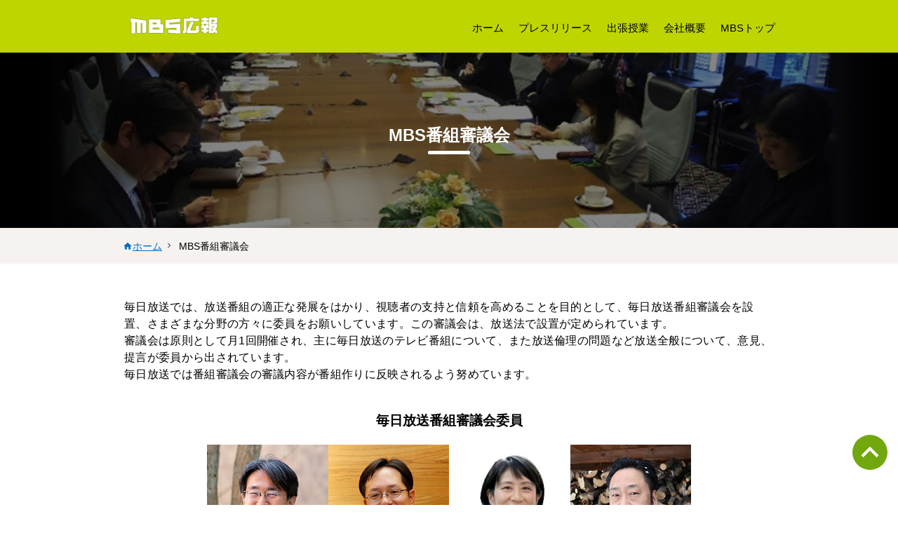

--- FILE ---
content_type: text/html
request_url: https://www.mbs.jp/kouhou/banshin/
body_size: 57935
content:
<!DOCTYPE html>
<html lang="ja" itemscope itemtype="http://schema.org/WebPage">


<head>
<meta charset="UTF-8">
	<!-- Google Tag Manager -->
<script>(function(w,d,s,l,i){w[l]=w[l]||[];w[l].push({'gtm.start':
new Date().getTime(),event:'gtm.js'});var f=d.getElementsByTagName(s)[0],
j=d.createElement(s),dl=l!='dataLayer'?'&l='+l:'';j.async=true;j.src=
'https://www.googletagmanager.com/gtm.js?id='+i+dl;f.parentNode.insertBefore(j,f);
})(window,document,'script','dataLayer','GTM-T47Q2PK');</script>
<!-- End Google Tag Manager -->

	<meta http-equiv="X-UA-Compatible" content="IE=edge">
    <meta name="viewport" content="width=device-width, initial-scale=1.0">

	<meta name="Author" content="MBS 毎日放送">
    <meta name="twitter:domain" content="www.mbs.jp">
	<meta name="twitter:card" content="summary_large_image">
	<meta name="twitter:site" content="@MBS_fan">
    <meta name="twitter:title" content="MBS番組審議会 | MBS広報 | MBS 毎日放送">
    <meta name="twitter:description" content="毎日放送では、放送番組の適正な発展をはかり、視聴者の支持と信頼を高めることを目的として、毎日放送番組審議会を設置、さまざまな分野の方々に委員をお願いしています。">
    <meta name="twitter:image" content="https://www.mbs.jp/kouhou/images/ogp.jpg">

    
	<meta property="og:locale" content="ja_JP">
    <meta property="og:title" content="MBS番組審議会 | MBS広報 | MBS 毎日放送">
	<meta property="og:type" content="article">
	<meta property="og:locale" content="ja_JP">
    <meta property="og:site_name" content="MBS 毎日放送">
    <meta property="og:image" content="https://www.mbs.jp/kouhou/images/ogp.jpg">
    <meta property="og:url" content="https://www.mbs.jp/kouhou/banshin/">
    <meta property="og:description" content="毎日放送では、放送番組の適正な発展をはかり、視聴者の支持と信頼を高めることを目的として、毎日放送番組審議会を設置、さまざまな分野の方々に委員をお願いしています。">

    <link rel="canonical" href="https://www.mbs.jp/kouhou/banshin/" />

	<meta name="ROBOTS" content="INDEX, FOLLOW">
	<meta name="Copyright" content="(C) 1995-2025 Mainichi Broadcasting System, Inc.">
    

	<!-- 装飾用 CSS -->
	<link rel="stylesheet" href="https://www.mbs.jp/common/css/reset.css" type="text/css" charset="utf-8" />
	<link href="/kouhou/css/styles.css" rel="stylesheet">
	<link href="/kouhou/css/nav.css" rel="stylesheet">
	<link href="https://fonts.googleapis.com/icon?family=Material+Icons" rel="stylesheet">

	<!-- Script -->
	<script src="https://www.mbs.jp/common/js/jquery.js" type="text/javascript"></script>
	<script src="https://www.mbs.jp/common/js/anchor.js" type="text/javascript"></script>
<script src="/kouhou/js/link.js" type="text/javascript"></script>
    


<link href="https://www.mbs.jp/common/js/remodal/remodal.css" rel="stylesheet">
<link href="https://www.mbs.jp/common/js/remodal/remodal-default-theme.css" rel="stylesheet">
<script src="https://www.mbs.jp/common/js/remodal/remodal.min.js" type="text/javascript"></script>

	<script>
		$(function () {
			var show = 10; //初期表示件数
			var num = 5;    //clickごとの件数
			var contents = '#banshin_achievement a'; // 対象
			$(contents + ':nth-child(n + ' + (show + 1) + ')').addClass('is-hidden');
			$('.more').on('click', function () {
			$(contents + '.is-hidden').slice(0, num).removeClass('is-hidden');
			if ($(contents + '.is-hidden').length == 0) {
				$('.more').fadeOut();
			}
			});
		});
	</script>
    <title>MBS番組審議会 | MBS広報 | MBS 毎日放送</title>
</head>


<body>
	<div id="pagewrap" class="page-wrap">
    <div class="jumptop"><a href="#pagewrap"></a></div>
        <header>
            <div id="menuwrap">
<div class="global-menu">
					<div class="drawer">
                          <a href="https://www.mbs.jp/kouhou/">
							<img src="/kouhou/images/base/head_index_title_test.png" alt="MBS広報室">
						</a>
		
						<div class="navbar_toggle">
							<span class="navbar_toggle_icon"></span>
							<span class="navbar_toggle_icon"></span>
							<span class="navbar_toggle_icon"></span>
							<span class="navbar_toggle_p">menu</span> 
						</div>
					</div>
		
					<div class="menu">
<ul>

                    
            <li><a href="https://www.mbs.jp/kouhou/">ホーム</a></li>

            <li><a href="https://www.mbs.jp/kouhou/news/">プレスリリース</a></li>

            <li><a href="https://www.mbs.jp/kouhou/class/">出張授業</a></li>

            <!--li><a href="https://www.mbs.jp/kouhou/shakaika/">社会科研修会</a></li-->

            <li><a href="https://www.mbs.jp/mbs/">会社概要</a></li>

            <li><a href="https://www.mbs.jp/">MBSトップ</a></li>

						</ul>
					</div>
				</div>

</div>
			<div class="inner p_banshin">
				<h2>MBS番組審議会</h2>
			</div>
        <ol itemscope itemtype="https://schema.org/BreadcrumbList" class="breadcrumb">
				<ul>
				<li itemprop="itemListElement" itemscopeitemtype="https://schema.org/ListItem">
					<a href="/kouhou/">
						<span itemprop="name">
							<i class="material-icons"><span class="material-icons">
									home
								</span></i>ホーム
						</span>
					</a>
					<meta itemprop="position" content="1" />

				</li>
				
				<li itemprop="itemListElement" itemscopeitemtype="https://schema.org/ListItem">
					MBS番組審議会
                </li>
					  

				</ul>
			</ol>
        </header>

		<div id="contents">
            			
			<div class="box" id="banshin">

				<p class="txt">
					毎日放送では、放送番組の適正な発展をはかり、視聴者の支持と信頼を高めることを目的として、毎日放送番組審議会を設置、さまざまな分野の方々に委員をお願いしています。この審議会は、放送法で設置が定められています。<br>
					審議会は原則として月1回開催され、主に毎日放送のテレビ番組について、また放送倫理の問題など放送全般について、意見、提言が委員から出されています。<br>
					毎日放送では番組審議会の審議内容が番組作りに反映されるよう努めています。
				</p>


				<h3 class="txt banshin-list-title">毎日放送番組審議会委員</h3>

	<style>
		.banshin-list-title {
			font-size: 19px;
			text-align: center;
		}
		.banshin-list-title span {
			font-size: 16px;
		}
		.banshin-list{
			display: flex;
			gap: 40px;
		justify-content: center;
			flex-wrap: wrap;

			max-width: 850px;
		margin: 0 auto;
			padding: 0 0 20px;

			line-height: 1.5;
		}
		.banshin-list__item {
			width: calc((100% / 4) - 40px);
			text-align: center;
		}
		.banshin-list__photo img {
			width: 100%;
			display: block;
		}
		.banshin-list__title {
			font-size: 14px;
			padding: 5px 0 0 0;
		}
		.banshin-list__title img {
			display: block;
		}
		.banshin-list__name {
			font-size: 16px;
		}
		.banshin-list__btn {
			padding: 10px 5px 0;
		}
		.banshin-list__btn a,
		.banshin-popup__btn a {
			display: block;
			width: calc(100% - 10px);
		max-width: calc(170px - 10px);
			
			font-size: 14px;
			text-align: center;
			padding: 8px 16px;
			margin: 0 auto;
			box-sizing: border-box;
			border-radius: 30px;
			background-color: #72a70e;

			text-decoration: none;
			color: white;
			cursor: pointer;
		}
		.banshin-list__btn a:hover,
		.banshin-popup__btn a:hover, 
		.banshin-popup__btn a:focus {
			color: white;
			background-color: #687402;
		}
		@media screen and (max-width: 767px) {
			.banshin-list-title {
				font-size: 17px;
			}
			.banshin-list-title span {
				font-size: 15px;
			}
			.banshin-list {
				max-width: 650px;
			}
			.banshin-list__item {
				width: calc((100% / 3) - 40px);
			}
			.banshin-list__title {
				font-size: 12px;
			}
			.banshin-list__name {
				font-size: 14px;
			}
		}
		@media screen and (max-width: 580px) {
			.banshin-list {
				gap: 25px 20px;
			max-width: 410px;
			}
			.banshin-list__item {
				width: calc((100% / 2) - 30px);
			}
			.banshin-list__photo img {
				max-width: 170px;
			}
		}
		.banshin-popup {
			line-height: 1.5;
    font-family: "Helvetica Neue", Arial, YakuHanJPs_Narrow, "Hiragino Kaku Gothic ProN", "Hiragino Sans", "BIZ UDPGothic", Meiryo, sans-serif;
}
		.banshin-popup__photo img {
			width: 100%;
			max-width: 250px;
			display: block;
		margin: 0 auto;
		}
		.banshin-popup__btn {
		padding: 20px 0 0;
		}
		.banshin-popup__name {
			font-size: 18px;
			padding: 10px 0 0 0;
		}
		.banshin-popup__name span {
			font-size: 14px;
		}
		.banshin-popup__text {
			font-size: 16px;
			text-align: left;
			padding: 20px 0 10px;
			line-height: 1.7;
		}
		.banshin-popup__btn a {
			font-size: 16px;
		}
		@media screen and (max-width: 767px) {
			.banshin-popup__photo img {
				max-width: 230px;
			}
			.banshin-popup__name {
				font-size: 16px;
			}
			.banshin-popup__name span {
				font-size: 14px;
			}
			.banshin-popup__text {
				font-size: 14px;
			}
		}
	</style>

	<ul class="banshin-list">

		<li class="banshin-list__item">
			<div class="banshin-list__photo">
				<img src="../images/photo/shingi_satou.jpg?v2" alt="">
			</div>
			<div class="banshin-list__title">
				委員長
			</div>
			<div class="banshin-list__name">
				佐藤 卓己
			</div>
			<div class="banshin-list__btn">
				<a data-remodal-target="banshin-list-satou" class="modaal-btn">プロフィール</a>
			</div>
		</li>
		<div class="banshin-popup remodal" data-remodal-id="banshin-list-satou" data-remodal-options="hashTracking: false">
			
			<div class="banshin-popup__photo">
				<img src="../images/photo/shingi_satou.jpg?v2" alt="">
			</div>
			<p class="banshin-popup__name">
				佐藤 卓己<span>（さとう たくみ）</span>委員長
			</p>
			<p class="banshin-popup__text">
				広島市出身。京都大学文学部西洋史学専攻卒業。東京大学新聞研究所助手、同志社大学文学部助教授、国際日本文化研究センター、京都大学大学院教育学研究科教授を経て京都大学名誉教授。専攻はメディア史、大衆文化論。2003年『「キング」の時代』でサントリー学芸賞、日本出版学会賞を受賞。2005年『言論統制』で吉田茂賞を受賞。<br>
				著書に「輿論と世論―日本的民意の系譜学」「テレビ的教養―一億総博知化への系譜」「ファシスト的公共性―総力戦体制のメディア学」など
			</p>
			<div class="banshin-popup__btn">
				<a data-remodal-action="cancel" class="remodal-cancel">閉じる</a>
			</div>
		</div>

		<li class="banshin-list__item">
			<div class="banshin-list__photo">
				<img src="../images/photo/shingi_kurisu.jpg?v2" alt="">
			</div>
			<div class="banshin-list__title">
				副委員長
			</div>
			<div class="banshin-list__name">
				栗栖 義臣
			</div>
			<div class="banshin-list__btn">
				<a data-remodal-target="banshin-list-kurisu" class="modaal-btn">プロフィール</a>
			</div>
		</li>
		<div class="banshin-popup remodal" data-remodal-id="banshin-list-kurisu" data-remodal-options="hashTracking: false">
			<div class="banshin-popup__photo">
				<img src="../images/photo/shingi_kurisu.jpg?v2" alt="">
			</div>
			<p class="banshin-popup__name">
				栗栖 義臣<span>（くりす よしおみ）</span>副委員長
			</p>
			<p class="banshin-popup__text">
				鹿児島生まれ。大阪大学原子力工学科卒業後、大手システムインテグレータに就職。2008年にエンジニアとしてはてなに入社。任天堂との協業事業「うごメモはてな」「Miiverse」などのプロジェクトを担当。2013年にサービス開発本部長に就任。14年に2代目の代表取締役社長となった。2016年2月に東証マザーズ上場を果たす。<br><a href="https://hatenablog.com/" target="_blank" rel="noopener">https://hatenablog.com/</a>
			</p>
			<div class="banshin-popup__btn">
				<a data-remodal-action="cancel" class="remodal-cancel">閉じる</a>
			</div>
		</div>

		
		<li class="banshin-list__item">
			<div class="banshin-list__photo">
				<img src="../images/photo/shingi_ogawa.jpg?v2" alt="">
			</div>
			<div class="banshin-list__title">
				委員
			</div>
			<div class="banshin-list__name">
				小川 明子
			</div>
			<div class="banshin-list__btn">
				<a data-remodal-target="banshin-list-ogawa" class="modaal-btn">プロフィール</a>
			</div>
		</li>
		<div class="banshin-popup remodal" data-remodal-id="banshin-list-ogawa" data-remodal-options="hashTracking: false">
			<div class="banshin-popup__photo">
				<img src="../images/photo/shingi_ogawa.jpg?v2" alt="">
			</div>
			<p class="banshin-popup__name">
				小川 明子<span>（おがわ あきこ）</span>委員
			</p>
			<p class="banshin-popup__text">
				名古屋市生まれ。名古屋大学文学部卒。CBC中部日本放送アナウンサー、名古屋大学大学院情報学研究科などを経て2024年より立命館大学映像学部教授。専門はメディア論、メディア社会学。研究テーマはホスピタルラジオ、コミュニティFM、動画共有サイトなどのメディアを通じた「声」の役割と可能性など。これまで名古屋テレビ番審副委員長、ZIP-FM番審委員長、民放連連盟賞（ラジオ教養）審議委員などを務める。論文に「地上波民間放送局における番組審議会の現状と課題」（2018年）がある
			</p>
			<div class="banshin-popup__btn">
				<a data-remodal-action="cancel" class="remodal-cancel">閉じる</a>
			</div>
		</div>

		<li class="banshin-list__item">
			<div class="banshin-list__photo">
				<img src="../images/photo/shingi_kawase.jpg?v2" alt="">
			</div>
			<div class="banshin-list__title">
				委員
			</div>
			<div class="banshin-list__name">
				川瀬 慈
			</div>
			<div class="banshin-list__btn">
				<a data-remodal-target="banshin-list-kawase" class="modaal-btn">プロフィール</a>
			</div>
		</li>
		<div class="banshin-popup remodal" data-remodal-id="banshin-list-kawase" data-remodal-options="hashTracking: false">
			<div class="banshin-popup__photo">
				<img src="../images/photo/shingi_kawase.jpg?v2" alt="">
			</div>
			<p class="banshin-popup__name">
				川瀬 慈<span>（かわせ いつし）</span>委員
			</p>
			<p class="banshin-popup__text">
				岐阜県生まれ。映像人類学者国立民族学博物館／総合研究大学院大学教授。エチオピアの吟遊詩人の人類学研究、民族誌映画制作に取り組む。人類学、シネマ、アート、文学の交差点から人文学における創造的な叙述と語りを探求する。客員教授としてハンブルグ大学、ブレーメン大学、山東大学、アジスアベバ大学等で映像人類学の理論と実践について教鞭をとる。主な著作に『ストリートの精霊たち』（世界思想社）、『あふりこーフィクションの重奏/遍在するアフリカ』（編著、新曜社）。代表的な映像作品に『僕らの時代は』『精霊の馬』『Room11,Ethiopia Hotel』（イタリア・サルデーニャ国際民族誌映画祭で「最も革新的な映画賞」受賞）。『エチオピア高原の吟遊詩人 ―― うたに生きる者たち』（音楽之友社）でサントリー文学賞受賞。<br><a href="http://www.itsushikawase.com/japanese/" target="_blank" rel="noopener">http://www.itsushikawase.com/japanese/</a>
			</p>
			<div class="banshin-popup__btn">
				<a data-remodal-action="cancel" class="remodal-cancel">閉じる</a>
			</div>
		</div>

		

		<li class="banshin-list__item">
			<div class="banshin-list__photo">
				<img src="../images/photo/shingi_kozima.jpg?v2" alt="">
			</div>
			<div class="banshin-list__title">
				委員
			</div>
			<div class="banshin-list__name">
				小島 幸保
			</div>
			<div class="banshin-list__btn">
				<a data-remodal-target="banshin-list-kozima" class="modaal-btn">プロフィール</a>
			</div>
		</li>
		<div class="banshin-popup remodal" data-remodal-id="banshin-list-kozima" data-remodal-options="hashTracking: false">
			<div class="banshin-popup__photo">
				<img src="../images/photo/shingi_kozima.jpg?v2" alt="">
			</div>
			<p class="banshin-popup__name">
				小島 幸保<span>（こじま さちほ）</span>委員
			</p>
			<p class="banshin-popup__text">
				関西学院大学法学部を経て2000年に弁護士登録。2006年からNHK「バラエティー生活笑百科」に出演、2番目に長い出演記録を持つ。法人の契約を専門とするが、大阪府の児童虐待問題の委員を務めるなど弁護士になった当初から子どもをどう守るかをテーマに取り組みを続けている。著書に「『子どもの引渡し』の法律と実務」など。「宝塚歌劇」「吉本新喜劇」「アメリカンフットボール」のファン。
			</p>
			<div class="banshin-popup__btn">
				<a data-remodal-action="cancel" class="remodal-cancel">閉じる</a>
			</div>
		</div>

		<li class="banshin-list__item">
			<div class="banshin-list__photo">
				<img src="../images/photo/shingi_sogabe.jpg?v2" alt="">
			</div>
			<div class="banshin-list__title">
				委員
			</div>
			<div class="banshin-list__name">
				曽我部 真裕
			</div>
			<div class="banshin-list__btn">
				<a data-remodal-target="banshin-list-sogabe" class="modaal-btn">プロフィール</a>
			</div>
		</li>
		<div class="banshin-popup remodal" data-remodal-id="banshin-list-sogabe" data-remodal-options="hashTracking: false">
			<div class="banshin-popup__photo">
				<img src="../images/photo/shingi_sogabe.jpg?v2" alt="">
			</div>
			<p class="banshin-popup__name">
				曽我部 真裕<span>（そがべ まさひろ）</span>委員
			</p>
			<p class="banshin-popup__text">
				1974年生まれ、横浜市出身。憲法学者で京都大学大学院法学研究科教授。専門は表現の自由、プライバシー権、知る権利、憲法訴訟などを研究。共著書に『憲法 I 総論・統治（第2版）』『憲法 II 人権（第2版）』『情報法概説（第2版）』など。2013年にBPO放送人権委員に就任し2022年から2025年までBPO放送人権委員会委員長を務めた。総務省等の放送やインターネットに関する各種の検討会にも多数参加している。
			</p>
			<div class="banshin-popup__btn">
				<a data-remodal-action="cancel" class="remodal-cancel">閉じる</a>
			</div>
		</div>
		
		<li class="banshin-list__item">
			<div class="banshin-list__photo">
				<img src="../images/photo/shingi_tsumura.jpg?v2" alt="">
			</div>
			<div class="banshin-list__title">
				委員
			</div>
			<div class="banshin-list__name">
				津村 記久子
			</div>
			<div class="banshin-list__btn">
				<a data-remodal-target="banshin-list-tsumura" class="modaal-btn">プロフィール</a>
			</div>
		</li>
		<div class="banshin-popup remodal" data-remodal-id="banshin-list-tsumura" data-remodal-options="hashTracking: false">
			<div class="banshin-popup__photo">
				<img src="../images/photo/shingi_tsumura.jpg?v2" alt="">
			</div>
			<p class="banshin-popup__name">
				津村 記久子<span>（つむら きくこ）</span>委員
			</p>
			<p class="banshin-popup__text">
				大阪府生まれ。自らの会社勤めの経験をもとに働く人々や女性の心情を精緻に描いた作品が多い。2005年に「マンイーター」（単行本化で「君は永遠にそいつらより若い」に改題）で第21回太宰治賞を受賞し小説家デビュー。「ミュージック・ブレス・ユー」で第30回野間文芸新人賞、「ポトスライムの舟」で第140回芥川賞受賞。「つまらない住宅地のすべての家」はドラマ化された。14歳からパンク音楽を聴く。スポーツにも造詣が深くサッカーやフィギュアスケートのファン。独特の視点のコラムはこちら。<br><a href="https://book.asahi.com/writer/11001951" target="_blank" rel="noopener">https://book.asahi.com/writer/11001951</a>
			</p>
			<div class="banshin-popup__btn">
				<a data-remodal-action="cancel" class="remodal-cancel">閉じる</a>
			</div>
		</div>

				
		<li class="banshin-list__item">
			<div class="banshin-list__photo">
				<img src="../images/photo/shingi_hasegawa.jpg?v2" alt="">
			</div>
			<div class="banshin-list__title">
				委員
			</div>
			<div class="banshin-list__name">
				長谷川 豊
			</div>
			<div class="banshin-list__btn">
				<a data-remodal-target="banshin-list-hasegawa" class="modaal-btn">プロフィール</a>
			</div>
		</li>
		<div class="banshin-popup remodal" data-remodal-id="banshin-list-hasegawa" data-remodal-options="hashTracking: false">
			<div class="banshin-popup__photo">
				<img src="../images/photo/shingi_hasegawa.jpg?v2" alt="">
			</div>
			<p class="banshin-popup__name">
				長谷川 豊<span>（はせがわ ゆたか）</span>委員
			</p>
			<p class="banshin-popup__text">
				兵庫県神戸市出身。大阪大学を卒業後、1996年に毎日新聞社に入社。東京本社社社会部、大阪本社社会部、千葉支局長、東京本社社会部長、統括社会部長を経て2025年4月から大阪編集局長。
			</p>
			<div class="banshin-popup__btn">
				<a data-remodal-action="cancel" class="remodal-cancel">閉じる</a>
			</div>
		</div>

	</ul>


			</div>

			<div class="color_box" id="banshin_achievement">
				<div class="box">
					<h2>議題一覧</h2>
				<dl>

					
                <a href="
https://www.mbs.jp/kouhou/log/90d041be1e22dddc2aaf070be1738a9aee22a59d.pdf" target="_blank">
                <dt>第703回(2025年11月 4日)<span class="list_icon icon_pdf">PDF</span></dt>
                <dd>「放送と人権」<br>（第一部）「規律された自主規制モデル」 曽我部委員の講演<br>（第二部）委員からテレビ全般で人権に関連して気になる問題について報告し、議論した。</dd>
                </a>

                    
                <a href="
https://www.mbs.jp/kouhou/log/a1b61aa62273670b7366cfd97c149fb2dfa9e47a.pdf" target="_blank">
                <dt>第702回(2025年10月 7日)<span class="list_icon icon_pdf">PDF</span></dt>
                <dd>１．報告事項<br>①テレビの１０月改編について<br>②放送番組の種別について<br>２．審議事項<br>テレビ「全国ネットの番組について」</dd>
                </a>

                    
                <a href="
https://www.mbs.jp/kouhou/log/77440ba9530dbe86503917e5cf8459cdd281bbb6.pdf" target="_blank">
                <dt>第701回(2025年9月 2日)<span class="list_icon icon_pdf">PDF</span></dt>
                <dd>テレビ番組　「よんチャンTV × 選挙の日　<br>関西人のホンネとギモン　投票日直前SP」<br>（2025年7月18日15:40～19:00放送）<br>について意見交換</dd>
                </a>

                    
                <a href="
https://www.mbs.jp/kouhou/log/819d2572c0ff35856254830343b9044079d7eae7.pdf" target="_blank">
                <dt>第700回(2025年7月 1日)<span class="list_icon icon_pdf">PDF</span></dt>
                <dd>テレビ番組「らくごのお時間」<br>「二代目桂惣兵衛 『近日息子』」（2025年6月8日放送分）<br>「通に聞く！上方落語の魅力ってなに？」（2025年3月9日放送分）<br>について意見交換</dd>
                </a>

                    
                <a href="
https://www.mbs.jp/kouhou/log/3b9e5a33d6829a2809f0b12be265d10a4c43f84e.pdf" target="_blank">
                <dt>第699回(2025年6月 3日)<span class="list_icon icon_pdf">PDF</span></dt>
                <dd>テレビ番組「よんチャンTV」<br>「最旬！丼マン」（4月25日放送分）<br>「発掘まち自慢！自転車たび」（5月8日放送分）<br>「潜入！今昔探偵」（5月12日放送分）<br>について意見交換</dd>
                </a>

                    
                <a href="
https://www.mbs.jp/kouhou/log/4559020e06907c1a94ae1767f9e008b8ceb97681.pdf" target="_blank">
                <dt>第698回(2025年5月 7日)<span class="list_icon icon_pdf">PDF</span></dt>
                <dd>１．報告事項「放送番組種別」の報告について<br>２．テレビ番組<br>「新聞力　～“紙”だからこそ～」　　　　　　　　<br>（2025年3月16日（日）05：00～06：00放送）<br>について意見交換</dd>
                </a>

                    
                <a href="
https://www.mbs.jp/kouhou/log/5139c139919efb0f0306965a774cf6fea7541716.pdf" target="_blank">
                <dt>第697回(2025年4月 1日)<span class="list_icon icon_pdf">PDF</span></dt>
                <dd>１．委員長・副委員長の選出<br>２．報告事項「テレビの4月改編について」</dd>
                </a>

                    
                <a href="
https://www.mbs.jp/kouhou/log/9e3b41f5b63478f35fa634fba73f1041cf993e88.pdf" target="_blank">
                <dt>第696回(2025年3月 4日)<span class="list_icon icon_pdf">PDF</span></dt>
                <dd>２０２４年度最終の審議会となるため、個別の番組の審議ではなく、<br>「ＭＢＳの番組・放送全般」について意見交換した。</dd>
                </a>

                    
                <a href="
https://www.mbs.jp/kouhou/log/6fb8a4f9b0dceef7c8a25b2a64c24cb7206b7c22.pdf" target="_blank">
                <dt>第695回(2025年2月 4日)<span class="list_icon icon_pdf">PDF</span></dt>
                <dd>　テレビ番組「阪神・淡路大震災30年特番　<br>　　刻み続ける１９９５年１月１７日<br>　　～あの日、現場で起きていたこと」<br>（2025年1月15日（水）20：00～21：58放送）<br>について意見交換　　　　<br><br></dd>
                </a>

                    
                <a href="
https://www.mbs.jp/kouhou/log/c057e25c8653eaa06d8fa86741c2a257e6451a4d.pdf" target="_blank">
                <dt>第694回(2025年1月15日)<span class="list_icon icon_pdf">PDF</span></dt>
                <dd>テレビ番組「OTOBUTAI ｉｎ 法隆寺」<br>（2024年11月10日（日）0：30～1：24放送）<br>について意見交換</dd>
                </a>

                    
                <a href="
https://www.mbs.jp/kouhou/log/337f4ff367dcb59b56698deac05a793725fdc218.pdf" target="_blank">
                <dt>第693回(2024年11月 5日)<span class="list_icon icon_pdf">PDF</span></dt>
                <dd>テレビ番組「情熱大陸 ～阪神甲子園球場～」<br>（2024年8月25日（日）23：00～23：30放送）<br>について意見交換</dd>
                </a>

                    
                <a href="
https://www.mbs.jp/kouhou/log/de7677359d4f3e3344ca1220e0b02a0dbae5e294.pdf" target="_blank">
                <dt>第692回(2024年10月 1日)<span class="list_icon icon_pdf">PDF</span></dt>
                <dd>１．報告事項<br>①テレビの１０月改編について<br>②放送番組の種別について<br>２．審議事項<br>テレビ「全国ネットの番組について」</dd>
                </a>

                    
                <a href="
https://www.mbs.jp/kouhou/log/4ec8f182ea98bd32ec43317a9095e72bc405d2e1.pdf" target="_blank">
                <dt>第691回(2024年9月 3日)<span class="list_icon icon_pdf">PDF</span></dt>
                <dd>報告事項　「ゼニガメ」について</dd>
                </a>

                    
                <a href="
https://www.mbs.jp/kouhou/log/1ff9f9ba54ae6a5ef1888eb94b2af8189a61d0c0.pdf" target="_blank">
                <dt>第690回(2024年7月 2日)<span class="list_icon icon_pdf">PDF</span></dt>
                <dd>「放送の自主自律と番組審議会の役割」について講演および意見交換</dd>
                </a>

                    
                <a href="
https://www.mbs.jp/kouhou/log/a3cd812e0bf25a899482da6df88ba23cc9b4b72f.pdf" target="_blank">
                <dt>第689回(2024年6月 4日)<span class="list_icon icon_pdf">PDF</span></dt>
                <dd>テレビ番組「俳句×SDGｓの未来教室」<br>（2024 年 4 月 28 日（日）12：54～13：54 放送）<br>について意見交換</dd>
                </a>

                    
                <a href="
https://www.mbs.jp/kouhou/log/9ee8c4394a4f7975639285f6e92207df208aafa7.pdf" target="_blank">
                <dt>第688回(2024年5月 7日)<span class="list_icon icon_pdf">PDF</span></dt>
                <dd>テレビ番組「遠藤保仁引退特番 ～走り続けた２６年の記録～」<br>（2024年3月25日（月）23：56～24：53放送）について意見交換</dd>
                </a>

                    
                <a href="
https://www.mbs.jp/kouhou/log/63ae57716b2c02390637c83cc425f5f12b58a17d.pdf" target="_blank">
                <dt>第687回(2024年4月 2日)<span class="list_icon icon_pdf">PDF</span></dt>
                <dd>１．委員長・副委員長の選出<br>２．報告事項<br>　　（１）テレビの４月改編について<br>　　（２）「放送番組種別」の報告について</dd>
                </a>

                    
                <a href="
https://www.mbs.jp/kouhou/log/309910317f4f97bf46a6e26171392115cee9e5d2.pdf" target="_blank">
                <dt>第686回(2024年3月 5日)<span class="list_icon icon_pdf">PDF</span></dt>
                <dd>２０２３年度最終の審議会となるため、個別の番組の審議ではなく、<br>「ＭＢＳの番組・放送全般」について意見交換した。</dd>
                </a>

                    
                <a href="
https://www.mbs.jp/kouhou/log/b52fa9b86988a0dbc4024cbba1288bf8e46d744f.pdf" target="_blank">
                <dt>第685回(2024年2月 6日)<span class="list_icon icon_pdf">PDF</span></dt>
                <dd>テレビ番組「日曜日の初耳学」 King Gnu×林修<br>（2023 年 11 月 26 日（日）22：00～22：54 放送）<br>について意見交換</dd>
                </a>

                    
                <a href="
https://www.mbs.jp/kouhou/log/96b83ff799e36125e8cc0f80fbb40946e57b3da9.pdf" target="_blank">
                <dt>第684回(2024年1月 9日)<span class="list_icon icon_pdf">PDF</span></dt>
                <dd>テレビ番組「よんチャンTV」5時間ぶち抜き！祝・阪神優勝<br>能見＆糸井＆鳥谷＆掛布超豪華リレーSP<br>（2023年9月15日（金）13：55～19：00放送）について意見交換</dd>
                </a>

                    
                <a href="
https://www.mbs.jp/kouhou/log/0111a29ff43b27becffb35ccdf8236f2f42f20ea.pdf" target="_blank">
                <dt>第683回(2023年11月 8日)<span class="list_icon icon_pdf">PDF</span></dt>
                <dd>１．諮問事項　毎日放送放送基準の一部改正について<br>２．報告事項「令和５年地上基幹放送局の再免許に当たっての要請」について<br>３．審議事項　テレビ番組「映像’２３“限界ニュータウン”と言われても<br>　　　　　　　　　　　　　　　　　　～住民自治を生きる人々～」について</dd>
                </a>

                    
                <a href="
https://www.mbs.jp/kouhou/log/001d0311ac449628c425f621d64b1d02ca738244.pdf" target="_blank">
                <dt>第682回(2023年10月 3日)<span class="list_icon icon_pdf">PDF</span></dt>
                <dd>１．諮問事項　毎日放送放送基準の一部改正について<br>２．報告事項<br>①テレビの１０月改編について<br>②放送番組の種別について<br>３．審議事項<br>テレビ「全国ネットの番組について」　</dd>
                </a>

                    
                <a href="
https://www.mbs.jp/kouhou/log/6d79195cc325cfb148c892bf71362ae7493d3d85.pdf" target="_blank">
                <dt>第681回(2023年9月 5日)<span class="list_icon icon_pdf">PDF</span></dt>
                <dd>番組イベント連動企画<br>「やってみたかってん！！４年ぶりの夏」について意見交換</dd>
                </a>

                    
                <a href="
https://www.mbs.jp/kouhou/log/b4b0692c5cccd43533139e3a04c02737357f9444.pdf" target="_blank">
                <dt>第680回(2023年7月 4日)<span class="list_icon icon_pdf">PDF</span></dt>
                <dd>テレビ番組「映像’２３　バッシング　陰謀論と情報戦」<br>（2023年3月26日（日）深夜0:50~1:50放送）について意見交換</dd>
                </a>

                    
                <a href="
https://www.mbs.jp/kouhou/log/4757a7d036ee748224f738668b94531d79651877.pdf" target="_blank">
                <dt>第679回(2023年6月 6日)<span class="list_icon icon_pdf">PDF</span></dt>
                <dd>「NEWS DIG」について意見交換</dd>
                </a>

                    
                <a href="
https://www.mbs.jp/kouhou/log/365d7721d46f1744da44bfa798fbf0d7521a1b01.pdf" target="_blank">
                <dt>第678回(2023年5月 9日)<span class="list_icon icon_pdf">PDF</span></dt>
                <dd>テレビ番組「関西ジャニ博<br>道頓堀川ウナギ捕獲ドキュメント SP」<br>（2023 年 3 月 5 日（日）14：30～15：30 放送）について意見交換</dd>
                </a>

                    
                <a href="
https://www.mbs.jp/kouhou/log/e9e425865b8bc04983c623a69b6449818a2e1819.pdf" target="_blank">
                <dt>第677回(2023年4月 4日)<span class="list_icon icon_pdf">PDF</span></dt>
                <dd>１．委員長・副委員長の選出<br>２．報告事項<br>　（１）テレビの４月改編について<br>　（２）「放送番組種別」の報告について</dd>
                </a>

                    
                <a href="
https://www.mbs.jp/kouhou/log/c96c184a21d75cab9596679892e6a001acdeb6fb.pdf" target="_blank">
                <dt>第676回(2023年3月 7日)<span class="list_icon icon_pdf">PDF</span></dt>
                <dd>２０２２年度最終の審議会となるため、個別の番組の審議ではなく、<br>「ＭＢＳの番組・放送全般」について意見交換した。</dd>
                </a>

                    
                <a href="
https://www.mbs.jp/kouhou/log/81250a05ba36cce66957c297cec1bb4ca0056302.pdf" target="_blank">
                <dt>第675回(2023年2月 7日)<span class="list_icon icon_pdf">PDF</span></dt>
                <dd>１．諮問事項　毎日放送放送基準の一部改正について<br>２．審議事項　配信の現状について報告し意見交換</dd>
                </a>

                    
                <a href="
https://www.mbs.jp/kouhou/log/5525485d7d315adfadc9484de6fc068b1c8035fe.pdf" target="_blank">
                <dt>第674回(2023年1月11日)<span class="list_icon icon_pdf">PDF</span></dt>
                <dd>テレビ番組　「発掘！アーカイブ探検隊」～夜はクネクネ（1983年4月29日）～<br>（2022年12月4日深夜0時50分～1時50分OA）について意見交換</dd>
                </a>

                    
                <a href="
https://www.mbs.jp/kouhou/log/ca72244d16b0215c3fde31f42d0a547091570017.pdf" target="_blank">
                <dt>第673回(2022年11月 1日)<span class="list_icon icon_pdf">PDF</span></dt>
                <dd>テレビ番組「京都知新」（2022年9月18日　陶芸家・松井利夫　9月25日　画家・鶴田一郎）について意見交換</dd>
                </a>

                    
                <a href="
https://www.mbs.jp/kouhou/log/1da2f2ac72c94bfade38ec8d216d8c9290cfe396.pdf" target="_blank">
                <dt>第672回(2022年10月 4日)<span class="list_icon icon_pdf">PDF</span></dt>
                <dd>１．	諮問事項　毎日放送放送基準の一部改正について<br>２．	報告事項<br>    ①テレビの１０月改編 について<br>    ②放送番組の種別 について<br>３．	審議事項<br>テレビ「全国ネットの番組について」</dd>
                </a>

                    
                <a href="
https://www.mbs.jp/kouhou/log/9faa432628e0ed3c1795c9eac416a386491ef85f.pdf" target="_blank">
                <dt>第671回(2022年9月 6日)<span class="list_icon icon_pdf">PDF</span></dt>
                <dd>テレビ番組「選挙の日２０２２　私たちの明日　よんチャンTV　参院選開票SP」<br>（2022年7月10日（日）19:57～01:00放送）について意見交換</dd>
                </a>

                    
                <a href="
https://www.mbs.jp/kouhou/log/92d65332d3118b2314db345b0ca86d86610e0f89.pdf" target="_blank">
                <dt>第670回(2022年7月 5日)<span class="list_icon icon_pdf">PDF</span></dt>
                <dd>「スポーツ中継の取り組みについて」<br>　2022年度プロ野球テレビ中継マルチチャンネル編成について意見交換</dd>
                </a>

                    
                <a href="
https://www.mbs.jp/kouhou/log/afd939a03861ce6d2618999fdd8b6ced436898a8.pdf" target="_blank">
                <dt>第669回(2022年6月 7日)<span class="list_icon icon_pdf">PDF</span></dt>
                <dd>テレビ番組「ゼニガメ」<br>（2022年5月11日（水）20：00～21：57 放送）について意見交換</dd>
                </a>

                    
                <a href="
https://www.mbs.jp/kouhou/log/b66347ee982a9877a0681a86dea0ca3fdce5008d.pdf" target="_blank">
                <dt>第668回(2022年5月10日)<span class="list_icon icon_pdf">PDF</span></dt>
                <dd>テレビ番組「謎解き日本一決定戦X2022」<br>（2022年3月2７日（日）21：00～22：48放送）について意見交換</dd>
                </a>

                    
                <a href="
https://www.mbs.jp/kouhou/log/8ddf0b627f97be4f4182712575bf197e4bf5e7ba.pdf" target="_blank">
                <dt>第667回(2022年4月 5日)<span class="list_icon icon_pdf">PDF</span></dt>
                <dd>１．委員長・副委員長の選出<br>２．報告事項<br>（１）テレビの４月改編について<br>（２）「放送番組種別」の報告について</dd>
                </a>

                    
                <a href="
https://www.mbs.jp/kouhou/log/bd71b00a8bd84283236af50f8d33b26e70113f15.pdf" target="_blank">
                <dt>第666回(2022年3月 1日)<span class="list_icon icon_pdf">PDF</span></dt>
                <dd>第666回番組審議会への調査報告概要</dd>
                </a>

                    
                <a href="
https://www.mbs.jp/kouhou/log/c34ab956cb18701dd52156c9f9ddd89fc50ba4ea.pdf" target="_blank">
                <dt>第666回(2022年3月 1日)<span class="list_icon icon_pdf">PDF</span></dt>
                <dd>報告事項<br>１．委員の交代について<br>２.　テレビ番組  「東野＆吉田のほっとけない人」について</dd>
                </a>

                    
                <a href="
https://www.mbs.jp/kouhou/log/3a3a91b8ea59e7f0ae1c415a0a4e25077733f5d8.pdf" target="_blank">
                <dt>第665回(2022年2月 1日)<span class="list_icon icon_pdf">PDF</span></dt>
                <dd>テレビ番組「映像’２１　責めない ～私が若者を支援する理由～」<br>（2021年12月26日（日）深夜0：50～1：50放送）について意見交換</dd>
                </a>

                    
                <a href="
https://www.mbs.jp/kouhou/log/058512b91967a5b897104800c25a212a7ab89dcc.pdf" target="_blank">
                <dt>第664回(2022年1月11日)<span class="list_icon icon_pdf">PDF</span></dt>
                <dd> テレビ番組「東野＆吉田のほっとけない人」<br>（2021年11月17日（水）20：00～21：00　放送）について意見交換</dd>
                </a>

                    
                <a href="
https://www.mbs.jp/kouhou/log/35a47edc3179ea70c3d77de7a358658e985da885.pdf" target="_blank">
                <dt>第663回(2021年11月 9日)<span class="list_icon icon_pdf">PDF</span></dt>
                <dd>テレビ番組「A男とB子のウラ事情」<br>（2021年8月29日（日）15：00～17：00放送）について意見交換</dd>
                </a>

                    
                <a href="
https://www.mbs.jp/kouhou/log/f343c8f9b70fa0bc014f8601ba4d0b6f8bf254b8.pdf" target="_blank">
                <dt>第662回(2021年10月 5日)<span class="list_icon icon_pdf">PDF</span></dt>
                <dd>１． テレビの１０月改編の概要について、総合編成局長が報告。<br>２． 放送番組種別の公表制度に基づき、２０２１年度上期（４月～９月）の番組種別ごとの放送時間を総合編成局長が報告。あわせて同期間のＣＭ総量および１０月以降の基本番組表についても報告。<br>３． テレビの「全国ネット番組」（主に２０２１年度上期の番組）について意見交換。</dd>
                </a>

                    
                <a href="
https://www.mbs.jp/kouhou/log/1814589fd0229b60515b58e692a262652ebe2d58.pdf" target="_blank">
                <dt>第662回(2021年10月 5日)<span class="list_icon icon_pdf">PDF</span></dt>
                <dd>１． テレビの１０月改編の概要について、総合編成局長が報告。<br>２． 放送番組種別の公表制度に基づき、２０２１年度上期（４月～９月）の<br>　　 番組種別ごとの放送時間を総合編成局長が報告。<br>３． テレビの「全国ネット番組」（主に２０２１年度上期の番組）について<br>        意見交換。</dd>
                </a>

                    
                <a href="
https://www.mbs.jp/kouhou/log/fe97133fa04ba28b67c7371abcb74f02ef52baa8.pdf" target="_blank">
                <dt>第661回(2021年9月 7日)<span class="list_icon icon_pdf">PDF</span></dt>
                <dd>テレビ番組「よんチャンＴＶ」<br>（毎週月～金　15:40～19:00放送）について意見交換</dd>
                </a>

                    
                <a href="
https://www.mbs.jp/kouhou/log/eaa18f1631ff25c5bf0dc07f994f0c7b74f6ccaf.pdf" target="_blank">
                <dt>第660回(2021年7月 6日)<span class="list_icon icon_pdf">PDF</span></dt>
                <dd>テレビ番組「かまいたちの知らんけど」<br>（2021年5月9日12:54～13:54放送）について意見交換</dd>
                </a>

                    
                <a href="
https://www.mbs.jp/kouhou/log/13f98dedf16a468fe3baa36374f0e3889d761092.pdf" target="_blank">
                <dt>第659回(2021年6月 1日)<span class="list_icon icon_pdf">PDF</span></dt>
                <dd>コロナ禍の1年が過ぎて<br>～テレビ番組『サタデープラス』『住人十色』の制作現場より報告<br>　　　　　　</dd>
                </a>

                    
                <a href="
https://www.mbs.jp/kouhou/log/0a62904638e3faeeb71ab5f0f30cc8dea45b5d2f.pdf" target="_blank">
                <dt>第658回(2021年5月11日)<span class="list_icon icon_pdf">PDF</span></dt>
                <dd>テレビ番組「卒業ＲＥＣＯＲＤ＃ソツレコ」	<br>（2021年3月28日（日）12：54～14：24放送）について意見交換</dd>
                </a>

                    
                <a href="
https://www.mbs.jp/kouhou/log/e897f23f59adc38784fbf58b594d3053d80cd1d5.pdf" target="_blank">
                <dt>第657回(2021年4月 6日)<span class="list_icon icon_pdf">PDF</span></dt>
                <dd>１．委員長・副委員長の選出<br>２．報告事項<br> （１）放送と広告について<br> （２）テレビの４月改編について<br> （３）「放送番組種別」の報告について</dd>
                </a>

                    

                <a href="/kouhou/banshin/log/656_01.pdf" target="_blank"><dt>第656回(2021年3月2日)<span class="list_icon icon_pdf">PDF</span></dt>
<dd>
2020年度最終の審議会となるため、個別の番組の審議ではなく、<br>
「MBSの番組・放送全般」について意見交換<br>
</dd></a>


<a href="/kouhou/banshin/log/655_01.pdf" target="_blank"><dt>第655回(2021年2月2日)<span class="list_icon icon_pdf">PDF</span></dt>
<dd>
ＭＢＳと震災１・１７<br>
テレビ番組 「阪神・淡路大震災26年～伝えたい思い～」<br>
（2021年1月17日（日）5：40～6：10放送）<br>
テレビ番組 「情熱大陸」<br>（2021年1月17日（日）23:25～23:55放送）<br>
について意見交換
</dd></a>

<a href="/kouhou/banshin/log/654_01.pdf" target="_blank"><dt>第654回(2021年1月12日)<span class="list_icon icon_pdf">PDF</span></dt>
<dd>
テレビ番組「1万人の第九　つながろう、今」（2020年12月19日（日）16:00～16:54放送）について意見交換
</dd></a>

<a href="/kouhou/banshin/log/653_01.pdf" target="_blank"><dt>第653回(2020年11月10日)<span class="list_icon icon_pdf">PDF</span></dt>
<dd>
１．テレビ番組「映像’２０　支え合い～中国残留邦人と介護施設～」（2020年9月27日（日）深夜1:05～2:05放送）について意見交換
</dd></a>

<a href="/kouhou/banshin/log/652_01.pdf" target="_blank"><dt>第652回(2020年10月6日)<span class="list_icon icon_pdf">PDF</span></dt>
<dd>
１．ラジオ･テレビの10月改編の概要について、ラジオ局長と編成局長がそれぞれ報告<br>
２．放送番組種別の公表制度に基づき、2020年度上期（4月～9月）の番組種別ごとの放送時間を編成局長が報告、あわせて同期間のＣＭ総量および10月以降の基本番組表についても報告<br>
３．テレビの「全国ネット番組」（主に2020年度上期の番組）について意見交換<br>
</dd></a>

<a href="/kouhou/banshin/log/651_01.pdf" target="_blank"><dt>第651回(2020年9月8日)<span class="list_icon icon_pdf">PDF</span></dt>
<dd>
ラジオ番組『福島のぶひろの歌詞研究会』（2020年7月5日（日）21：30～22：00放送）について意見交換
</dd></a>

<a href="/kouhou/banshin/log/650_01.pdf?02" target="_blank"><dt>第650回(2020年7月7日)<span class="list_icon icon_pdf">PDF</span></dt>
<dd>
テレビ番組『緊急SP　生！池上彰×山里亮太』（2020年5月31日（日）12：54～15：00放送）について意見交換
</dd></a>

<a href="/kouhou/banshin/log/649_01.pdf" target="_blank"><dt>第649回(2020年6月2日)<span class="list_icon icon_pdf">PDF</span></dt>
<dd>
テレビ番組『情熱大陸』（2020年5月24日（日）23：00～23：30放送）について意見交換
</dd></a>

<a href="/kouhou/banshin/log/648_01.pdf" target="_blank"><dt>第648回(2020年5月12日)<span class="list_icon icon_pdf">PDF</span></dt>
<dd>
テレビ番組『せやねん！』（2020年4月18日（土）9：25～12：54放送）について意見交換
</dd></a>

<a href="/kouhou/banshin/log/647_01.pdf" target="_blank"><dt>第647回(2020年4月7日)<span class="list_icon icon_pdf">PDF</span></dt>
<dd>
１．委員長・副委員長の選出<br>
２．報告事項<br>
(1) 新型コロナ問題「影響」と「取り組み」について<br>
(2) ラジオ･テレビの４月改編について<br>
(3)「放送番組の種別」の報告について<br>
</dd></a>

				</dl>
				<div class="more">
					<button><p>もっと見る</p></button>
				</div>
            <a href="https://www.mbs.jp/kouhou/banshin/old.shtml" class="old-btn" style="background: unset;"><p>2019年度以前の議題一覧はこちら</p></a>
				</div>
			</div>




		</div>

	</div>
            <footer>
                <link rel="stylesheet" href="/common/hf/res/css/style.css?220204" type="text/css" charset="utf-8">
	<div id="mbsGlobalFooter" class="w-mgf">
		<div class="w-mgf-body">
			<div class="w-mgf-share">
				<div class="w-mgf-share-inner">
					<dl>
						<dt>SHARE</dt>
						<dd><a href="https://twitter.com/share?url=https://www.mbs.jp/&text=MBS" target="_blank" id="x_share"><i
									class="ico-x">X(旧Twitter)</i></a></dd>
						<dd><a href="https://www.facebook.com/sharer/sharer.php?u=https://www.mbs.jp/" target="_blank"
								id="fb_share"><i class="ico-fb">Facebook</i></a></dd>
					</dl>
					<script type="text/javascript">
						var url = encodeURIComponent(location.href);
						var title = encodeURIComponent(document.title);
						var tw = document.getElementById("x_share");
						var fb = document.getElementById("fb_share");
						tw.href = "https://twitter.com/share?url=" + url + "&text=" + title;
						fb.href = "https://www.facebook.com/sharer/sharer.php?u=" + url;
					</script>
				</div>
			</div>

			<div class="w-mgf-spmenu">
				<div class="w-mgf-spmenu-inner">
					<ul class="w-mgf-spmenu-btn">
						<li class="w-mgf-spmenu-btn-item">
							<a href="https://www.mbs.jp/search_result/">
								<span class="w-mgf-spmenu-btn-item-ico"><i class="ico-search">検索</i></span>
								<span class="w-mgf-spmenu-btn-item-text">検索</span>
							</a>
						</li>
						<li class="w-mgf-spmenu-btn-item">
							<a href="https://www.mbs.jp/timetable/">
								<span class="w-mgf-spmenu-btn-item-ico"><i class="ico-program">番組表</i></span>
								<span class="w-mgf-spmenu-btn-item-text">番組表</span>
							</a>
						</li>
					</ul>
				</div>
			</div>

			<div class="w-mgf-prglink">
				<div class="w-mgf-prglink-inner-wrap">
					<div class="w-mgf-prglink-inner">
						<dl>
							<dt>テレビ番組</dt>
							<dd><a href="https://www.mbs.jp/info_documentary/">情報・報道</a></dd>
							<dd><a href="https://www.mbs.jp/variety/">バラエティ</a></dd>
							<dd><a href="https://www.mbs.jp/drama/">ドラマ</a></dd>
							<dd><a href="https://www.mbs.jp/anime/">アニメ</a></dd>
							<dd><a href="https://www.mbs.jp/sports/">スポーツ</a></dd>
						</dl>

						<dl>
							<dt>関連メディア</dt>
							<dd><a href="https://dizm.mbs.jp/" target="_blank" rel="noopener">MBS動画イズム</a></dd>
							<dd><a href="https://tver.jp/" target="_blank" rel="noopener">TVer</a></dd>
						</dl>

						<dl>
							<dt>エンターテインメント</dt>
							<dd><a href="https://www.mbs.jp/movie/">映画</a></dd>
							<dd><a href="https://www.mbs.jp/event/">イベント</a></dd>
						</dl>

						<dl>
							<dt>オリジナルコンテンツ</dt>
							<dd><a href="https://www.mbs.jp/mbs.ana/">アナウンサー</a></dd>
							<dd><a href="https://www.mbs.jp/mbs-column/">MBSコラム</a></dd>
						</dl>

						<dl>
							<dt>ニュース・お天気</dt>
							<dd><a href="https://www.mbs.jp/news/">ニュース</a></dd>
							<dd><a href="https://www.mbs.jp/weather/">お天気情報</a></dd>
						</dl>

						<dl>
							<dt>ショッピング</dt>
							<dd><a href="https://www.j-shopping.jp/mbs/shop">ショッピング</a></dd>
							<dd><a href="https://www.mbs.jp/p/goods_shop/">MBS GOODS</a></dd>
						</dl>
					</div>
				</div>
			</div>
			<div class="w-mgf-sns">
				<div class="w-mgf-sns-inner">
					<dl>
						<dt>MBS 公式アカウント</dt>
						<dd><a href="https://twitter.com/MBS_fan/" target="_blank" rel="noopener"><i class="ico-x">X(旧Twitter)</i></a>
						</dd>
						<dd><a href="https://www.facebook.com/MBS.fan" target="_blank" rel="noopener"><i
									class="ico-fb">Facebook</i></a></dd>
						<dd><a href="https://www.youtube.com/user/MBS" target="_blank" rel="noopener"><i
									class="ico-yt">Youtube</i></a></dd>
						<dd><a href="https://lin.ee/K81U8Z0" target="_blank" rel="noopener"><i class="ico-li">LINE</i></a></dd>
						<dd><a href="https://www.mbs.jp/sns/" class="etc">その他の一覧はこちら</a></dd>
					</dl>
				</div>
			</div>
			<div class="w-mgf-company">
				<div class="w-mgf-company-inner">
					<div class="w-mgf-company-item">
						<p class="w-mgf-company-item__head">企業情報</p>
						<ul class="w-mgf-company-item__list">
							<li><a href="https://www.mbs.jp/mbs/">会社案内</a></li>
							<li><a href="https://www.mbs.jp/kouhou/corporate/kijyun.shtml">毎日放送 放送基準</a></li>
							<li><a href="https://www.mbs.jp/kouhou/corporate/kenshou-compliance.shtml">毎日放送コンプライアンス憲章</a></li>
							<li><a href="https://www.mbs-mhd.jp/human-rights/" target="_blank">MBSグループ人権方針</a></li>
							<li><a href="https://www.mbs.jp/kouhou/banshin/">番組審議会</a></li>
							<li><a href="https://www.mbs.jp/health/">健康経営への取り組み</a></li>
							<li><a href="https://www.tbsholdings.co.jp/tbstv/corporate/jnn.html" target="_blank"
									rel="noopener">JNNリンク</a></li>
							<li><a href="https://www.mbs.jp/sas/">CM企画</a></li>
							<li><a href="https://www.mbs.jp/english/">ENGLISH</a></li>
						</ul>
					</div>

					<div class="w-mgf-company-item">
						<p class="w-mgf-company-item__head">採用情報</p>
						<ul class="w-mgf-company-item__list">
							<li><a href="https://www.mbs.jp/recruit/">新卒採用</a></li>
							<li><a href="https://www.mbs.jp/mbs/jinji/">アルバイト情報</a></li>
						</ul>
					</div>

					<div class="w-mgf-company-item">
						<p class="w-mgf-company-item__head">MBSグループ</p>
						<ul class="w-mgf-company-item__list">
							<li><a href="https://www.mbs-mhd.jp/" target="_blank" rel="noopener">MBSメディアホールディングス</a></li>
							<li><a href="https://www.mbs1179.com/" target="_blank" rel="noopener">MBSラジオ</a></li>
							<li><a href="https://www.gaora.co.jp/" target="_blank" rel="noopener">GAORA</a></li>
							<li><a href="https://www.mbsp.co.jp/" target="_blank" rel="noopener">MBS企画</a></li>
							<li><a href="https://www.hosoeiga.co.jp/" target="_blank" rel="noopener">放送映画製作所</a></li>
							<li><a href="https://www.myricamusic.com/" target="_blank" rel="noopener">ミリカ・ミュージック</a></li>
							<li><a href="https://picoli.co.jp/" target="_blank" rel="noopener">ピコリ</a></li>
							<li><a href="https://death.co.jp/" target="_blank" rel="noopener">闇</a></li>
							<li><a href="https://mbs-f.co.jp/" target="_blank" rel="noopener">MBSファシリティーズ</a></li>
							<li><a href="https://stm-mle.jp/company" target="_blank" rel="noopener">MBSライブエンターテインメント</a></li>
							<li><a href="https://mbs-id.co.jp/" target="_blank" rel="noopener">MBSイノベーションドライブ</a></li>
						</ul>
					</div>
				</div>
			</div>
			<div class="w-mgf-enq">
				<div class="w-mgf-enq-inner">
					<ul>
						<li><a href="https://www.mbs.jp/userdata/">外部送信ポリシー</a></li>
						<li><a href="https://www.mbs.jp/sitepolicy/">サイトポリシー</a></li>
						<li><a href="https://www.mbs.jp/mbs/kojin-j/">個人情報</a></li>
						<li><a href="https://www.mbs.jp/kouhou/#inquiry">ご意見・ご感想</a></li>
					</ul>
				</div>
			</div>
			<script type="text/javascript" src="https://www.mbs.jp/common/js/sp_link.js" charset="utf-8"></script>
			<div class="w-mgf-copyright">
				<div class="w-mgf-copyright-inner">
					<p>
						掲載価格は公開時の情報です。<br>各ページに掲載の記事・写真の無断転用を禁じます。<br>すべての著作権は毎日放送に帰属します。<br>
						Copyright (c) 1995-<span id="thisyear"></span>, Mainichi Broadcasting System, Inc. All Rights Reserved.
						<script type="text/javascript">
							var g_date = new Date();
							var g_year = g_date.getFullYear();
							var g_thisyear = document.getElementById('thisyear');
							g_thisyear.innerHTML = g_year;
						</script>
					</p>
				</div>
			</div>

		</div>
	</div>

<!--MICROAD START-->
<script type="text/javascript" class="microad_blade_track">
	var microad_blade_jp = microad_blade_jp || { 'params': new Array(), 'complete_map': new Object() };
	(function () {
		var param = { 'co_account_id': '13963', 'group_id': '', 'country_id': '1', 'ver': '2.1.0' };
		microad_blade_jp.params.push(param);

		var src = (location.protocol == 'https:')
			? 'https://d-track.send.microad.jp/js/blade_track_jp.js' : 'http://d-cache.microad.jp/js/blade_track_jp.js';

		var bs = document.createElement('script');
		bs.type = 'text/javascript'; bs.async = true;
		bs.charset = 'utf-8'; bs.src = src;

		var s = document.getElementsByTagName('script')[0];
		s.parentNode.insertBefore(bs, s);
	})();
</script>
<!--MICROAD END-->
<!-- Google Tag Manager (noscript) -->
<noscript><iframe src="https://www.googletagmanager.com/ns.html?id=GTM-T47Q2PK"
height="0" width="0" style="display:none;visibility:hidden"></iframe></noscript>
<!-- End Google Tag Manager (noscript) -->

            </footer>
	
</body>

</html>

--- FILE ---
content_type: text/css
request_url: https://www.mbs.jp/kouhou/css/styles.css
body_size: 22457
content:
@charset "utf-8";
/* CSS Document */

* {
	zoom: 1;
}

body {
	font-size: 16px;
}


.clearfix:after {
	content: "";
	display: block;
	clear: both;
}
 
.clearfix:before {
　　　　content: "";
	display: block;
	clear: both;
}
 
.clearfix {
	display: block;
}


.page-wrap p,
.page-wrap div,
.page-wrap h1,
.page-wrap h2,
.page-wrap h3,
.page-wrap h4,
.page-wrap h5,
.page-wrap h6,
.page-wrap ul,
.page-wrap li,
.page-wrap dl,
.page-wrap dt,
.page-wrap dd,
.page-wrap body {
	font-family: "Helvetica Neue", Arial, YakuHanJPs_Narrow, "Hiragino Kaku Gothic ProN", "Hiragino Sans", "BIZ UDPGothic", Meiryo, sans-serif;
}
.page-wrap .mincho {
	font-family: 游明朝,"Yu Mincho",YuMincho,"Hiragino Mincho ProN","Hiragino Mincho Pro",HGS明朝E,serif;
}
.page-wrap p {
	line-height: 1.5em;
	letter-spacing: 0.02em;
}
.page-wrap ul {
	list-style: none;
}
.page-wrap h3{	line-height: 1.5em;}

/*-------- img hover ---------*/

.page-wrap img {
	border: none;
}
.page-wrap a:hover img {
	opacity: 0.8;
}

/*----------------------------*/

a{
	transition: 0.3s;
}
a:link {
	color:#006EC3;
}

a:visited{
	color: #006EC3;
}

a:hover {
	color:#72a70e;
}
a:active {
	color:#006EC3;
}

/*----------------------------*/

// スクリーンリーダー用のテキスト
.page-wrap .screen-reader-text {
	border: 0;
	clip: rect(1px, 1px, 1px, 1px);
	-webkit-clip-path: inset(50%);
	clip-path: inset(50%);
	height: 1px;
	margin: -1px;
	overflow: hidden;
	padding: 0;
	position: absolute;
	width: 1px;
	word-wrap: normal !important;
}

/* ▼PC▼ */

#mbs_common_footerwrap,
#mbs_common_headerwrap2014 {
	display: block;
}
#globalsp_navigation,
#globalsp_footer {
	display: none;
}

.sp_only {
	display: none;
}

/* ▲PC▲ */
/* ------------------------------------------------------------------------------------------------------------ */

/* ▼Smartphone▼ */
@media screen and (max-width: 767px) {
	#mbs_common_footerwrap,
	#mbs_common_headerwrap2014 {
		display: none;
	}
	#globalsp_navigation,
	#globalsp_footer {
		display: block;
	}
	html {
		min-width: 100%;
	}
	body {
		font-size: 14px;
		min-width: 100% !important;
	}

	.page-wrap {
		position: relative;
	}

	.pc_only {
		display: none;
	}
	.sp_only {
		display: block;
	}
	br.sp_only {
		display: inline;
	}
}
/* ▲Smartphone▲ */



/* ------------------------------------------------------------------------------------------------------------ */







.page-wrap * {
    box-sizing: border-box;
  }
#pagewrap {
	min-height: 100vh;
}

/* ------------------------------------------------------------------------------------------------------------ */

body{
	text-rendering: optimizeLegibility;
    font-kerning: normal;               
    font-variant-ligatures: common-ligatures contextual;
    font-feature-settings: "kern", "liga", "clig", "calt";
}
#pagewrap h2{
	font-size:24px;
	margin:0 auto 15px auto;
	text-align:center;
	color:rgb(255, 255, 255);
	font-weight:bold;
	position: relative;
}

#pagewrap h2:before {
	content: '';
	position: absolute;
	bottom: -15px;
	display: inline-block;
	width: 60px;
	height: 5px;
	left: 50%;
	-webkit-transform: translateX(-50%);
	transform: translateX(-50%);
	background-color: #ffffff;
	border-radius: 2px;
}


@media screen and (max-width: 767px) {
	#pagewrap h2{font-size:20px;}


}



/*----------------------------------------------*/
/*header*/

header {

}
header .inner{
	display: flex;
    justify-content: center;
    align-items: center;
	background-repeat: no-repeat;
	background-size: cover;
	height: 250px;
}
.p_top{background: url(/kouhou/images/base/head_inner_top_2024.jpg) center center;}
.p_news{background: url(/kouhou/images/base/head_inner_news_2024_.jpg) center center;}
.p_banshin{background: url(/kouhou/images/base/head_inner_banshin.jpg) center center;}
.p_class{background: url(/kouhou/images/base/head_inner_class.jpg) center center;}
.p_shakaika{background: url(/kouhou/images/base/head_inner_shakaika.jpg) center center;}


@media screen and (max-width: 767px) {
	header .inner{
		height: 150px;
	}
}

/*----------------------------------------------*/
/*共通*/

#contents {
	width: 100%;
    margin: 0 auto;
	background-color: white;
}

footer{
    line-height: unset;
    letter-spacing: unset;
	width: 100%;
	bottom: 0;
}
footer .w-mgf-copyright-inner{
	color:white;
	text-align:center;
}

#contents .box{
	margin: 0 auto;
	max-width: 950px;
	padding:30px 10px;
}

#contents .category_box{
	margin: 0 auto;
	max-width: 950px;
	padding:40px 20px;
}

#contents .color_box{
	padding: 20px 0;
	background-color:#faffcc;
}

#contents .whitebox{
	background-color:white;
	padding: 10px 20px;
	border-bottom: #bfd500 5px solid;
	border-top:  #bfd500 5px solid;
	margin-top: -10px;
}

#contents h2{
	color:#000;
	line-height: 1.5em;
}

#contents h2:before {
	content: '';
	background-color: #bfd500;
}

.txt{padding:20px 2px;}
.subtxt {
	font-weight: bold;
    color:  #72a70e;
	display: block;
	line-height: 1.5em;
	border-left: 10px solid #72a70e;
	padding-left: 1em;
}

.txt .red {
    color: #ff0000;
}

.kojin-j a{ 
	max-width: max-content;
	margin: 0 auto;
	padding: 0.8em 1em 1.5em 0;
	text-align:center;
	display:block;
	position: relative;
}
.kojin-j a:before {
	font-family: "Material Icons";
	content: "chevron_right";
	position: absolute;
	right: 0;
}

/*イレギュラー文*/
#irregular {font-size: 120%;font-weight: bold;}

@media screen and (max-width: 767px) {
	
}

/*----------------------------------------------*/
/*リストリンク*/

.index #list_news{
	padding:3em 0 0 0;
	overflow: hidden;
}

.index #list_news a,
#news a,
#class_achievement a,
#banshin_achievement a{
	letter-spacing: 1px;
	text-decoration: none;
	display: block;
	border-bottom: #72a70e 1px dashed;
	padding: 0.8em 2em 0.8em 0.5em;
	position: relative;
}
.index #list_news a:before,
#news a:before,
#class_achievement a:before,
#banshin_achievement a:before {
	font-family: "Material Icons";
	content: "chevron_right";
	position: absolute;
	right: 0.5em;
	top: 50%;
	margin-top: -8px;
}
.index #list_news a:hover,
#news a:hover,
#class_achievement a:hover,
#banshin_achievement a:hover{
	background-color: #ecffa883;
	color: #000;
	border-bottom: #000 1px dashed;
}

#pagewrap .old-btn{
    text-align: right;
    border-bottom: unset;
    width: fit-content;
    margin: 20px 0 20px auto;
    background: white;
}
#pagewrap .old-btn p{border-bottom: solid 1px;}

#pagewrap .old-btn:hover{
	background-color: unset;
	color:#72a70e;
	border-bottom: unset;
}

.index #list_news dt,
#news dt,
#class_achievement dt,
#banshin_achievement dt{
	line-height:1.6em;
	font-weight: normal;
    padding-left: 1em;
    margin-bottom: 5px;
    position: relative;
}
.index #list_news dt::after,
#news dt::after,
#class_achievement dt::after,
#banshin_achievement dt::after
{
  content: "";
  position: absolute;
  top: 0;
  bottom: 0;
  left: 0;
  margin: auto;
  border-left: 5px solid;
  height: 1em;
}

.index #list_news dd,
#news dd,
#class_achievement dd,
#banshin_achievement dd{
	line-height:1.6em;
	text-decoration: none;
	color: black;
    padding-left: 1em;
}


@media screen and (max-width: 767px) {
	.index #list_news dd,
	#news dd,
	#banshin_achievement dd
	{
		width: 100%;
		white-space: nowrap;
		overflow: hidden;
		text-overflow: ellipsis;
	}
}

.index #list_news dt span,
#news dt span,
#class_achievement dt span,
#banshin_achievement dt span{
    margin-left: 1em;
    margin-top: 1px;
    max-height: 1em;
    border-radius: 3px;
    font-size: 70%;
    padding: 3px 8px;
    vertical-align: 2px;
    font-weight: bold;
}

.icon_class,.icon_news{
border: 1px solid #72a70e;
color: #72a70e;
}

.icon_pdf{
border: 1px solid #ccc;
color: #f50202;
}
iframe[src$=".pdf"]{
    width:100%;
    height:100vh;
    margin-bottom: -3px;
}

/*----------------------------------------------*/
/*もっと見るリンク*/

#pagewrap .more{
	text-align: center;
}
#pagewrap .more a{
	display: block;
    background-color: #72a70e;
	color: white;
	border-radius: 30px;
	padding: 10px 5px;
	margin: 0 auto;
	max-width: 300px;
	text-decoration: none;
}

#pagewrap .more a:hover{
	background-color: #687402;
}


/*----------------------------------------------*/

/*----------------------------------------------*/
/*トップカテゴリー*/
#category{background-color: #f6f2f0;}
.main-category{
	display: grid;
    grid-template-columns: 1fr 1fr;
	grid-template-rows: 1fr auto;
	padding: 10px 0;
}
.sub-category{
	display: grid;
    grid-template-columns: 1fr 1fr 1fr 1fr;
	grid-template-rows: 1fr auto;
	padding: 10px 0;
}
.page-wrap .btn-main p{padding-left: 1em; font-weight: normal;}
.page-wrap .btn-main strong{text-align: center;font-size: 18px;line-height: 2em;}

  .main-category li,.sub-category li{padding: 3px; list-style: none;}

  .page-wrap .btn a{
	display: flex;
    align-items: center;
    text-align: left;
    width: 100%;
    margin: 0 auto;
	background-color: white;
	box-shadow: 0px 8px 16px -2px rgba(10,10,10,0.1), 0px 0px 0px 1px rgba(10,10,10,0.02);
    color: #000;
    text-decoration: none;
	border-radius: 2px;
	position: relative;
  }

  .page-wrap .btn-main a{
	min-height: 170px;
	padding:1em;
	position: relative;
  }

  .page-wrap .btn-sub a{
	line-height: 1.5em;
	min-height: 5em;
	padding: 8px 2em 8px 1em;
	position: relative;
	height: 100%;
  }
  
  .page-wrap .btn-sub a:before {
	font-family: "Material Icons";
	content: "chevron_right";
	position: absolute;
	right: 0.5em;
  }  
  
  .page-wrap .btn-sub-popup a{
	line-height: 1.5em;
	min-height: 5em;
	padding: 8px 2em 8px 1em;
	position: relative;
	height: 100%;
  }

  .page-wrap .btn-sub-popup a:before {
	font-family: "Material Icons";
	content: "open_in_new";
	position: absolute;
	right: 0.5em;
  }  
  
  .page-wrap .btn-main a:hover,.page-wrap .btn-sub a:hover,.page-wrap .btn-sub-popup a:hover {
	background-color: #ecffa883;
  }
  .page-wrap .material-icons{
	  font-size: 14px;
	  padding-left: 5px;
	  vertical-align: -1px;
  }
  @media screen and (max-width: 767px) {
	
	.main-category{
		display:block;
	}

	.sub-category{
		display: grid;
		grid-template-columns: 1fr 1fr;
		grid-template-rows: 1fr auto;
	}
	.btn-main img{width: 80px;}
  }

/*----------------------------------------------*/

/*====_______		________====*/
/*	お問い合わせ	*/

#inquiry h3{
	font-size: 18px;
	padding: 0 0 8px 0;
	text-align: center;
	font-weight: bold;
}
#inquiry .center{text-align: center; padding: 0.5em 2px;}
#inquiry ul{
}

#inquiry li { line-height:160%; border-bottom:solid 1px #ccc; padding: 20px 10px; }
#inquiry li:last-child	{ border:none; }

#inquiry  dt{ padding:10px; text-align: left; display: flex; align-items: center;}
#inquiry  dd{ width: 95%; margin:20px auto; padding:10px; border-left:solid 5px #bfd500; line-height:160%; background-color:#ffffff; }

#inquiry li h4{
	text-align: left;
	padding: 0 20px;
	font-size: 18px;
	font-weight: bolder;
}
#inquiry li p{
	line-height:1.6em;
	padding: 15px 20px;
}
#inquiry li .mail{
	padding:10px 0 0 0;
	text-align:center;
}

#inquiry strong	{ font-weight:bold; }
#inquiry .red	{ color:#1a0dab; }

#inquiry .mail img	{ padding:10px 0; }

#inquiry .kojin-j a{padding: 0 1em 0 0; text-align:left;}

@media screen and (max-width: 767px) {
#inquiry h3{font-size: 16px; text-align: left;}
#inquiry li {padding: 20px 0; }
#inquiry  dd{ width: 95%;}
#inquiry li p{padding: 15px 0; width: 95%;margin: 0 auto;}
#inquiry .center{text-align: left; margin: 0;}
#inquiry .kojin-j a{text-align:right; margin-right: 0.5em;}
#inquiry  dt img{width: 60px;}
}

/*====_______		________====*/

/*	よくある質問と答え	*/

#question{margin: 0 auto 3em auto !important;}

#question .txt {
	padding:20px 0 0 0;
}
#question h3 {
	margin:30px 0 0 0;
	padding:5px 10px;
	font-size:16px;
}
#question dt {
	padding: 20px 0 0 30px;
	line-height: 1.6em;
	background-image: url(../images/base/q.gif);
	background-repeat: no-repeat;
	background-position: left 18px;
	font-size:16px;
	font-weight:bold;
	color:#F96283;
}
#question dd {
	padding:5px 0 10px 30px;
	line-height:1.6em;
	border-bottom:dotted 1px #ccc;
	background-image: url(../images/base/a.gif);
	background-repeat: no-repeat;
	background-position: left 2px;
}

/*====_______		________====*/




/*----------------------------------------------*/
/*	プレスリリース	*/

#list_news a.is-hidden
 {
	visibility: hidden;
	opacity: 0;
	height: 0;
	margin: 0 10px;
	padding:0;
	transition: 0s;
  }


#banshin_achievement a.is-hidden, #class_achievement a.is-hidden
 {
	visibility: hidden;
	opacity: 0;
	height: 0;
	margin: -1px 10px;
	padding:0;
	transition: 0s;
  }



#contents button {
	background-color: #72a70e;
	border: none;
	cursor: pointer;
	outline: none;
	color:#fff;
	border-radius: 30px;
	padding: 1em 5px;
	margin: 0 auto;
	width: 100%;
    max-width: 300px;
	text-decoration: none;
	transition: 0.3s;
	font-size: 16px;
  }

#contents button:hover{
	background-color: #687402;
}

#news button {margin:20px auto;}

@media screen and (max-width: 767px) {
	#contents button {
	font-size: 14px;}}

/*----------------------------------------------*/
/*	プレスリリース個別	*/

#pr_txt {line-height: 1.8em;}

#pr_txt img {
    width: 100%;
    height: auto;
    max-width: fit-content;
    max-width: -moz-fit-content;
    display: block;
    margin: 0 auto;
	float: unset !important;
}

#pr_txt .center{text-align: center; padding: 2em 2px;}
#pr_title{
	margin: 0 0 2em 0;
    padding: 2em 1em;
    border-top: #bfd500 5px solid;
    border-bottom: #bfd500 5px solid;
}
#pr_title p{font-size: 170%; font-weight: bold;padding: 0.5em; text-align: center;}

#pr_title .right {
    text-align: right;
    font-size: 16px;
    font-weight: normal;
}
#pr_txt .right {
    text-align: right;
    font-size: 16px;
    font-weight: normal;
}
@media screen and (max-width: 767px) {
	#pr_txt .right{
		font-size: 14px;
	}
	
	#pr_title p{font-size: 120%;text-align: left;}
}

/*----------------------------------------------*/

/*----------------------------------------------*/
/*	番組審議会	*/
/*	実績一覧	*/


#banshin_achievement dl{
	background-color: white;
	padding: 1em;
	margin: 4em 0 2.5em 0;
}

#banshin_achievement  dd{text-decoration: none; color: black;}




/*----------------------------------------------*/
/*----------------------------------------------*/
/*	出張授業,社会科研修会	*/


#class .photo{
	display: flex;
	flex-wrap: wrap;
	justify-content: center;
	padding: 25px 0;
}

#class .photo li{
    width: 50%;
    padding: 5px;
	list-style: none;
	line-height: 0;
	position: relative;
}
#class .photo li img {
    width: 100%;
    border: solid 5px #cfcfcf5e;
    box-shadow: 0 2px 2px 0 rgba(0, 0, 0, 0.14), 0 1px 5px 0 rgba(0, 0, 0, 0.12), 0 3px 1px -2px rgba(0, 0, 0, 0.2);
}


@media screen and (max-width: 400px) {
	#class .photo{
		display: block;
	}
	#class .photo li{
		width: 100%;
		max-width: 300px;
		margin: 0 auto;
	}
}


/*	出張授業詳細	*/

#class .info{}

#class .info label {
	max-width: 300px;
    display: block;
    margin: 20px auto;
    text-align: center;
    padding: 20px;
    line-height: 1;
    color: #fff;
	background: #72a70e;
	transition: 0.3s;
	cursor: pointer;
	border-radius: 3px;
}

#class .info label:hover{
	background: #687402; 
}


#class .info input{
	display: none;
}


#class .info div{
	height: 0;
	opacity: 0;
	padding: 0;
	margin: 0;
	transition: 0.3s;
	overflow: hidden;
}

#class .info_in{
	margin: 3em 10px;
	padding: 2em 1em;
	border: 2px solid#bfd500;
	opacity: 1;
}


#class .info input:checked ~ div{
	height: 100%;
	padding: 2em 1em;
	margin: 3em 10px;
	opacity: 1;
}

#class .info_in .txt {
	padding: 10px 5px 20px 5px;
}

#class .entry a {
    display: block;
	background-color: #72a70e;
	text-align: center;
    color: white;
    border-radius: 3px;
    padding: 20px 5px;
    margin: 0 auto;
    max-width: 300px;
	text-decoration: none;
	font-size: 18px;
}
.page-wrap #class .material-icons{
	font-size: 20px;
	padding-right: 5px;
}
label p{ 
	margin: 0 auto;
    max-width: max-content;
	padding-left: 2.5em;
	padding-right: 1em;
    position: relative;
}
label p:before {
	font-family: "Material Icons";
	content: "text_snippet";
	position: absolute;
	left: 0;
	bottom: 1px;
	font-size: 2em;
}



#class .info_in label {
	margin: 0 auto;
    padding: unset;
}
#class .entry a:hover {background-color: #687402;}
.entry p{	
    padding-left: 2.5em;}
.entry p:before{
	content: "create";
	font-size: 1.8em;}



/*	出張授業実績一覧	*/


#class_achievement .subtxt{margin: 3em auto 1em auto; font-size: 120%;color:black;border-left: 10px solid black;}

#class_achievement .achievement_list{
	background-color: white;
	padding: 1em;
	margin: 0.5em 0 2em 0;
}

#class_achievement .achievement_list dd{text-decoration: none; color: black;}

#class_achievement .past dd{
	background-color: white;
	padding: 1em;
	margin: 0.5em 0;
}






/*	出張授業個別	*/
#class_contens	{
}
#class_contens h2	{
	font-size: 140%;
	line-height: 200%;
}

#class_contens h2:before {
	content: '';
	background-color: unset;
}


#class_contens h3	{
	color:#90be20;
	border-top:dashed 2px #90be20;
	margin-top:20px;
	padding:10px 0;
	text-align:center;
	font-size:160%;
	line-height:180%;
	letter-spacing:5px;
}

#class_contens dl	{
	line-height:200%;
	padding:20px 0 40px 0;
}
#class_contens dt	{
	text-align:center;
	padding:20px 0 10px 0;
	font-size:140%;
	letter-spacing:4px;
	font-weight:bold;
}
#class_contens .people	{
	text-align: right;
	font-size: 80%;
	line-height: 1.5em;
}
#class_contens .day	{
	font-size: 100%;
}
#class_contens .photo	{
	width: 80%;
	margin: 0 auto;
	padding: 20px 0;
	display: block;
}
#class_contens .photo img	{
	width: 100%;
	box-sizing: border-box;
	border: solid 5px #ffffff;
	box-shadow: 0 2px 2px 0 rgba(0, 0, 0, 0.14), 0 1px 5px 0 rgba(0, 0, 0, 0.12), 0 3px 1px -2px rgba(0, 0, 0, 0.2);
}
#class_contens .text{
	  line-height:160%;
	  padding-bottom:20px;
}
#class_contens .link a{
	display:block;
	width:240px;
	margin:0 auto;
	border-radius:20px;
	text-align:center;
	background-color:#90be20;
	color:#ffffff;
	padding:10px;
	text-decoration:none;
}
#class_contens .link a:hover{
	color:#000000;
}


/*----------------------------------------------*/




/*----------------------------------------------*/
/*	個別	*/

/*	共通	*/

#mbsannai{
	margin: 0 auto 3em auto !important;
}

#mbsannai h3 {
	font-size: 110%;
    font-weight: bold;
    padding-bottom: 10px;
    padding-top: 15px;
    padding-right: 10px;
}

#mbsannai .txt {padding: 20px 2px 10px 2px;}
#mbsannai .subtxt {
    color: black;
	border-left: 10px solid black;
	margin: 2em 0 1em 0;
}
#mbsannai .listtxt {
	padding: 2px 5px;
	border: 1px solid #72a70e;
	width: fit-content;
	margin: 0.5em 0;
}
#mbsannai .right{
	text-align: right;
	padding: 1em 0;
}

#mbsannai .note {
	padding: 0 0 0 1.2em;
	position: relative;
	margin-bottom: 0.5em;
}
#mbsannai .note::before {
	content: "・";
	position: absolute;
	top: 9;
	left: 0;
}

#mbsannai a{ 
	max-width: max-content;
	padding-right: 1em;
	position: relative;
	line-height: 1.3em;
	letter-spacing: 1px;
}
#mbsannai a:before {
	font-family: "Material Icons";
	content: "chevron_right";
	position: absolute;
	right: 0;
	bottom: 0;
}

#mbsannai dl{}
#mbsannai dt{font-size: 110%; padding:10px 0; line-height:1.6em;}
#mbsannai dd{line-height:1.6em; text-decoration: none; color: black;}
#mbsannai ul{}

#mbsannai .pdf_list a{
	max-width: 100%;
	text-decoration: none;
	display: block;
	border-bottom: #72a70e 1px dashed;
	padding: 1em;
	position: relative;
}
#mbsannai .pdf_list a:before {
	font-family: "Material Icons";
	content: "chevron_right";
	position: absolute;
	right: 0.5em;
	margin-top: -1px;
	bottom: unset;
}
#mbsannai .pdf_list a:hover{
	background-color: #ecffa883;
	color: #000;
	border-bottom: #000 1px dashed;
}

#mbsannai .info_in{
	margin: 3em 10px;
	padding: 1em 1em;
	border: 2px solid#bfd500;
}


@media screen and (max-width: 767px) {
	#mbsannai .pdf_list a,
	#mbsannai .pdf_list dd
	{
		width: 100%;
		white-space: nowrap;
		overflow: hidden;
		text-overflow: ellipsis;
	}
}


/*番組種別*/

#mbsannai table {
    width: 100%;
	border-bottom: 1px solid #ccc;
	border-collapse: collapse;
    border-spacing: 0;
}

#mbsannai .table_title{background-color: green; color: white; font-weight: bold;text-align: center;}
#mbsannai table tr {
    border-top: 1px solid #ccc;
}
#mbsannai table tr th {
	display: table-cell;
    width: 10%;
    padding: 1em 5px;
	line-height: 1.8;
	font-weight: bold;
	vertical-align: middle;
}

#mbsannai table tr td {
    padding: 1em;
    vertical-align: middle;
    line-height: 1.8;
}

#mbsannai .other th {
    width: 20%;
}

@media screen and (max-width: 767px) {

}

/*----------------------------------------------*/
/*	コンプライアンス憲章など	*/

#mbsannai .note {
  padding: 0 0 0 1.2em;
  position: relative;
  margin-bottom: 0.5em;
}
#mbsannai .note::before {
  content: "・";
  position: absolute;
  top: 9;
  left: 0;
}

#mbsannai .enactment {
  border-collapse: collapse;
  text-align: end;
  max-width: 500px;
  margin: 40px 0 20px auto;
  width: unset;
    border-bottom: unset;
}
#mbsannai .enactment tr{border: unset;}
#mbsannai .enactment td{
	padding: unset;
	vertical-align: unset;
	line-height: 1.6;}
#mbsannai .enactment td:nth-of-type(odd) {
  text-align: justify;
  -moz-text-align-last: justify;
       text-align-last: justify;
}
#mbsannai .enactment td:nth-of-type(even) {
  width: 3em;
}

/*----------------------------------------------*/
/*	青少年	*/

#mbsannai .img a{ 
	max-width: max-content;
	padding-right: unset;
}
#mbsannai .img a:before {
	content: none;
	position: absolute;
}

.younglist ul{display: flex; flex-wrap: wrap;}

.younglist li{
	width:49%;
	border-bottom: #CCC solid 1px;
    padding: 25px 0;
    margin: 0px 3px;
    display: flex;
	flex-wrap: wrap;
	align-items: center;
	
}
.younglist li div{
    width: 50%;
	margin: 0 auto;
	padding: 10px;
}

.younglist li div:after{
    content: ""; 
    display: block; 
    clear: both;}
	
.younglist li .img{
	width: 50%;
	max-width:170px;
}
.younglist li .img img{
	border:#CCC solid 1px;
	width: 100%;
}
#mbsannai h4{
	margin: 0 auto 10px auto;
	max-width:240px;
	font-size: medium;
	font-weight: bold;
	padding: 0;
}
.younglist li .time{
	max-width:240px;
	margin: 0 auto;
}


@media screen and (max-width: 767px) {
	.younglist ul{display:block;}
	.younglist li{
		width:100%;
		display: block;
		padding: 20px 0;
	}
	.younglist li div{
		width: 100%;
		margin: 0 auto;
		text-align: center;
	}
	.younglist li .img{
		width: 100%;
		margin: 0 auto;
	}
	.younglist li .time{
		max-width:800px;
		
	}
}

/*----------------------------------------------*/

--- FILE ---
content_type: text/css
request_url: https://www.mbs.jp/kouhou/css/nav.css
body_size: 3467
content:
@charset "utf-8";
/* CSS Document */

/* ページ内リンク---------------- */

.jumptop{
	position: fixed;
	right: 15px;
	bottom: 50px;
	z-index: 9;
}

.jumptop a{
	display: block;
    overflow: hidden;
	border-radius: 25px;
	width: 50px;
	height: 50px;
	background-color: #72a70e;
	color: white;
	position: relative;
}
.jumptop a:before {
	font-family: "Material Icons";
	content: "keyboard_arrow_up";
	position: absolute;
	font-size: 50px;
}
.jumptop a:hover {
	opacity: 0.8;
}  

/* ----------------------------- */
/* メニューボタン---------------- */
#menuwrap{
	background-color:#bfd500;
	top: 0;
	z-index: 9;
	padding: 10px;
	width: 100%;}
.drawer a{
	width: 180px;
}
.drawer img{
	width: 100%;
	padding-right: 1.5em;
}


.global-menu a{
	color: black;
	text-decoration: none;
	font-size: 15px;
}
.global-menu a:hover{
	opacity: 0.7;
}
  
.global-menu {
	max-width: 950px;
	margin: 0 auto;
	text-align: center;
	display: flex;
	background-color:#bfd500;
}

.drawer{
	display: flex;
	flex-direction: row;
	align-items: center;
	justify-content: space-between;
	position: relative;
	height: 55px;
	padding: 0 1em;
}
  
.navbar_toggle{
	z-index: 9999;
	display: none;
    cursor: pointer;
}

.menu{
	-webkit-transform: translateX(0);
	transform: translateX(0);
	list-style: none;
	margin: 0 0 0 auto;
	display: flex;
}

.menu ul {
	display: flex;
	flex-wrap: wrap;
	justify-content: flex-end;
	align-items: center;
}
  
  .page-wrap .menu li {
	padding: 0 0.5em;
	border-bottom: none;
	font-size: 21px;
}
  
  .menu a:hover{
}
  
@media screen and (max-width: 856px) {
	.global-menu {
	  display: block;
	}
  
	.page-wrap .global-menu h1 {
	  font-size: 25px;
	}
  
  
  
	.menu{
	  position: fixed;
	  top: -100vh;
	  width: 100vw;
	  height: 100%;
	  left: 0;
	  -webkit-transition:ease .5s;
	  transition:ease .5s;
	  z-index:1000;
	}
  .menu.open {
	  top:0;
  }
  
	.menu ul {
	  height: 100vh;
	  width: 100vw;
	  padding: 10vh 10vw;
	  box-sizing: border-box;
	  display: block;
	  flex-wrap: wrap;
	  justify-content: center;
	  align-items: center;
	  background-color:#bfd500;
	}
  
	.page-wrap .menu li{
	  font-size: 20px;
	  padding: 3vh 8vw;
	  border-bottom: 1px solid white;
	}
  
	/*トグル部分 */
  .navbar_toggle{
	display: block;
	border: 1px solid white;
    padding: 8px 5px 5px 8px;
   }
   .navbar_toggle_p{color: white;    margin-left: -3px;}
   
   .navbar_toggle_icon {
	position: relative;
	display: block;
	height: 2px;
	width: 30px;
	background: #fff;
	-webkit-transition: ease .5s;
	transition: ease .5s;
   }
   
   .navbar_toggle_icon:nth-child(1) {
	top: 0;
   }
   
   .navbar_toggle_icon:nth-child(2) {
	margin: 8px 0;
   }
   
   .navbar_toggle_icon:nth-child(3) {
	top: 0;
   }

    /*OPEN時の動き*/
 .navbar_toggle.open .navbar_toggle_icon:nth-child(1) {
	top: 10px;
	-webkit-transform: rotate(45deg);
	transform: rotate(45deg);
   }
   
   .navbar_toggle.open .navbar_toggle_icon:nth-child(2) {
	-webkit-transform: translateY(-50%);
	transform: translateY(-50%);
	opacity: 0;
   }
   
   .navbar_toggle.open .navbar_toggle_icon:nth-child(3) {
	top: -10px;
	-webkit-transform: rotate(-45deg);
	transform: rotate(-45deg);
   }
  /* */
   
}
/* nabi---------------- */

.breadcrumb {
	width: 100%;
	padding: 1.1em 1em;
	list-style: none;
	overflow: hidden;
	background: #f6f2f0;
	bottom: 0;
  }

  .breadcrumb ul{
	max-width: 950px;
	margin: 0 auto;
  }
  
  .breadcrumb li {
	display: inline-flex;
	list-style: none;
	align-items: center;
	font-size: 14px;
  }
  
  .breadcrumb li:after {
	font-family: "Material Icons";
	content: "chevron_right";
	padding: 0 0.2em;
	color: #555;
  }
  
  .breadcrumb li:last-child:after {
	content: '';
  }
  
  .breadcrumb li a {}
  
  
  .breadcrumb li a:hover {
	text-decoration: underline;
  }
  @media screen and (max-width: 767px) {
	.breadcrumb li {
		font-size: 13px;
	}
	  
  }

--- FILE ---
content_type: text/css
request_url: https://www.mbs.jp/common/hf/res/css/style.css?220204
body_size: 70495
content:
@charset "UTF-8";@font-face{font-family:localNotoSansJP;src:local("Noto Sans JP"),local("Noto Sans CJK JP"),local("Noto Sans Japanese")}:root{--mbsg-color-text-primary: #333;--mbsg-color-text-secondary: #000;--mbsg-color-text-light: #999;--mbsg-color-text-white: #fff;--mbsg-color-text-link: #fff;--mbsg-color-text-link-hover: #ccc;--mbsg-color-bg-primary: #fff;--mbsg-color-bg-secondary: #f1f3f4;--mbsg-color-bg-dark: #222;--mbsg-color-bg-black: #000;--mbsg-color-accent-primary: #bfd500;--mbsg-color-accent-secondary: #95c30b;--mbsg-color-border-primary: #999;--mbsg-color-border-secondary: #ccc;--mbsg-color-border-dark: #666;--mbsg-color-social-x: #fff;--mbsg-color-social-twitter: #1da1f2;--mbsg-color-social-facebook: #0077fb;--mbsg-color-social-line: #00b900;--mbsg-color-social-youtube: #ff0000;--mbsg-font-family: "Helvetica Neue", "Hiragino Kaku Gothic ProN", "Hiragino Sans", localNotoSansJP, "Noto Sans JP", "BIZ UDPGothic", Meiryo, sans-serif;--mbsg-font-size-xs: 10px;--mbsg-font-size-s: 12px;--mbsg-font-size-m: 14px;--mbsg-font-size-base: 16px;--mbsg-font-size-l: 18px;--mbsg-breakpoint-pc: 1040px;--mbsg-breakpoint-tablet: 640px;--mbsg-max-width-pc: 1200px;--mbsg-line-height-base: 1.5;--mbsg-transition-fast: all .2s;--mbsg-transition-normal: all .3s;--mbsg-transition-slow: all .6s}#mbsGlobalHeader,#mbsGlobalHeader *{margin:0;padding:0;border:0;outline:0;line-height:1;font-size:var(--mbsg-font-size-base);vertical-align:baseline;background:transparent;box-sizing:border-box;list-style:none;font-family:var(--mbsg-font-family)}#mbsGlobalHeader{border-bottom:solid 1px var(--mbsg-color-border-primary);background:var(--mbsg-color-bg-primary);position:relative;font-weight:400;font-feature-settings:"palt" on;font-kerning:normal;text-rendering:optimizeLegibility;-webkit-font-smoothing:antialiased;-moz-osx-font-smoothing:grayscale}@media screen and (max-width: 1040px){#mbsGlobalHeader{min-width:100%}}#mbsGlobalHeader .nav-unshown{display:none}#mbsGlobalHeader .w-mgh-body{max-width:var(--mbsg-max-width-pc);margin:0 auto;display:flex;position:relative;box-sizing:border-box;padding:0 7px}@media screen and (max-width: 1040px){#mbsGlobalHeader .w-mgh-body{max-width:100%;min-width:100%;display:block}}#mbsGlobalHeader .w-mgh-logo{padding:16px 0;width:70px}@media screen and (max-width: 1040px){#mbsGlobalHeader .w-mgh-logo{box-sizing:border-box;width:100%;height:auto;text-align:center}}:is(#mbsGlobalHeader .w-mgh-logo) img{height:100%;width:auto}:is(#mbsGlobalHeader .w-mgh-logo) a{display:block}@media screen and (max-width: 1040px){:is(#mbsGlobalHeader .w-mgh-logo) a{width:56px;margin:0 auto}}:is(#mbsGlobalHeader .w-mgh-logo) .ico-mbs{width:100%;height:0;padding:31% 0 0;background-image:url([data-uri]);background-repeat:no-repeat;background-position:center;background-size:contain;display:block;font-size:var(--mbsg-font-size-xs);text-indent:-9999px}#mbsGlobalHeader .w-mgh-menu{display:flex;justify-content:space-between;flex:1}@media screen and (max-width: 1040px){#mbsGlobalHeader .w-mgh-menu{position:absolute;left:0;top:60px;width:100%;padding:0 10px;display:block;z-index:90000;max-height:0;overflow:hidden}}@media screen and (max-width: 1040px){:is(#mbsGlobalHeader .w-mgh-menu)+.w-mgh-right-menu{display:none}}@media screen and (max-width: 1040px){:is(#mbsGlobalHeader .w-mgh-menu):before{content:"";position:absolute;width:0;height:0;margin:auto;top:-10px;right:24px;border-style:solid;border-color:transparent transparent var(--mbsg-color-bg-primary) transparent;border-width:0 0 10px 12px}}#mbsGlobalHeader .w-mgh-menu-main{display:flex;align-items:center;padding:0 0 0 14px}@media screen and (max-width: 1040px){#mbsGlobalHeader .w-mgh-menu-main{padding:10px;background-color:var(--mbsg-color-bg-primary);border-radius:6px 6px 0 0;flex-wrap:wrap}}@media screen and (max-width: 1040px){.w-mgh-menu :is(#mbsGlobalHeader .w-mgh-menu-main){display:none}}:is(#mbsGlobalHeader .w-mgh-menu-main)>li{font-weight:700;line-height:var(--mbsg-line-height-base)}@media screen and (max-width: 1040px){:is(#mbsGlobalHeader .w-mgh-menu-main)>li{width:50%}}@media screen and (max-width: 1040px){:is(:is(#mbsGlobalHeader .w-mgh-menu-main)>li):first-child{width:100%;padding:0}}#mbsGlobalHeader .w-mgh-menu-main-item{padding:0 5px;font-size:var(--mbsg-font-size-base);color:var(--mbsg-color-text-primary)}@media screen and (max-width: 1040px){#mbsGlobalHeader .w-mgh-menu-main-item{padding:5px}}:is(#mbsGlobalHeader .w-mgh-menu-main-item)>span{color:var(--mbsg-color-text-primary);display:block;padding:3px;font-size:var(--mbsg-font-size-m);position:relative;display:flex;align-items:center}@media screen and (max-width: 1040px){:is(#mbsGlobalHeader .w-mgh-menu-main-item)>span{font-size:15px;text-align:center}}:is(#mbsGlobalHeader .w-mgh-menu-main-item)>a{text-decoration:none;color:var(--mbsg-color-text-primary);display:block;padding:3px;font-size:var(--mbsg-font-size-m);position:relative;transition:var(--mbsg-transition-normal);display:flex;align-items:center}@media screen and (max-width: 1040px){:is(#mbsGlobalHeader .w-mgh-menu-main-item)>a{display:block;padding:.6em 3px;font-size:13px;font-weight:700;text-align:center;border-radius:24px;box-sizing:border-box;border:1px solid var(--mbsg-color-accent-secondary);color:var(--mbsg-color-accent-secondary)}}:is(:is(#mbsGlobalHeader .w-mgh-menu-main-item)>a):before{content:"";display:block;height:2px;width:0%;padding:0;position:absolute;transition:var(--mbsg-transition-normal);left:50%;bottom:0;background-color:var(--mbsg-color-accent-primary)}@media screen and (max-width: 1040px){:is(:is(#mbsGlobalHeader .w-mgh-menu-main-item)>a):before{display:none}}:is(:is(#mbsGlobalHeader .w-mgh-menu-main-item)>a):after{content:"";display:block;height:2px;width:0%;padding:0;position:absolute;transition:var(--mbsg-transition-normal);right:50%;bottom:0;background-color:var(--mbsg-color-accent-primary)}@media screen and (max-width: 1040px){:is(:is(#mbsGlobalHeader .w-mgh-menu-main-item)>a):after{display:none;height:20px;width:20px;transition:none;right:6px;bottom:50%;background-color:unset;background-image:url("data:image/svg+xml,%3csvg%20xmlns='http://www.w3.org/2000/svg'%20height='24px'%20viewBox='0%200%2024%2024'%20width='24px'%20fill='%2395c30b'%20xml:space='preserve'%20preserveAspectRatio='xMinYMid'%3e%3cpath%20d='M0%200h24v24H0V0z'%20fill='none'/%3e%3cpath%20d='M10.02%206L8.61%207.41%2013.19%2012l-4.58%204.59L10.02%2018l6-6-6-6z'/%3e%3c/svg%3e");background-size:cover;transform:translateY(50%)}}@media screen and (max-width: 1040px){:is(:is(#mbsGlobalHeader .w-mgh-menu-main-item)>a):hover:after{width:20px}}@media screen and (min-width: 1041px){:is(:is(#mbsGlobalHeader .w-mgh-menu-main-item)>a):hover:before,:is(:is(#mbsGlobalHeader .w-mgh-menu-main-item)>a):hover:after{width:50%}}:is(#mbsGlobalHeader .w-mgh-menu-main-item):hover>.w-mgh-menu-dropdown{max-height:100vh;transition:var(--mbsg-transition-slow)}@media screen and (max-width: 1040px){#mbsGlobalHeader .w-mgh-menu-main .w-mgh-menu-main-item--recruit{width:100%;padding-top:20px}}@media screen and (max-width: 1040px){:is(#mbsGlobalHeader .w-mgh-menu-main .w-mgh-menu-main-item--recruit) span{display:none}}@media screen and (max-width: 1040px){:is(#mbsGlobalHeader .w-mgh-menu-main .w-mgh-menu-main-item--recruit) .w-mgh-menu-dropdown{padding:0}}@media screen and (max-width: 1040px){#mbsGlobalHeader .w-mgh-menu-main-item--recruit .w-mgh-menu-dropdown .w-mgh-menu-dropdown-item>a{background-color:#d2f6ff;color:var(--mbsg-color-text-secondary);font-size:var(--mbsg-font-size-m);padding:.4em;border-radius:.6em;border:1px solid #d2f6ff}}#mbsGlobalHeader .w-mgh-menu-dropdown{display:block;position:absolute;padding:0 7px;background-color:var(--mbsg-color-bg-secondary);overflow:hidden;transition:all 0s;max-height:0;z-index:90000;box-sizing:border-box}@media screen and (max-width: 1040px){#mbsGlobalHeader .w-mgh-menu-dropdown{display:flex;flex-wrap:wrap;position:relative;padding:0 0 20px;background-color:var(--mbsg-color-bg-primary);overflow:auto;transition:none;max-height:100vh;margin:0 -7px}}:is(#mbsGlobalHeader .w-mgh-menu-dropdown) .w-mgh-menu-dropdown-item{padding:3px 7px;font-size:var(--mbsg-font-size-base);color:var(--mbsg-color-text-primary)}:is(:is(#mbsGlobalHeader .w-mgh-menu-dropdown) .w-mgh-menu-dropdown-item)>a{text-decoration:none;color:var(--mbsg-color-text-primary);display:block;padding:3px;font-size:15px;position:relative;text-align:center}@media screen and (max-width: 1040px){:is(:is(#mbsGlobalHeader .w-mgh-menu-dropdown) .w-mgh-menu-dropdown-item)>a{background-color:var(--mbsg-color-accent-primary);font-size:var(--mbsg-font-size-base);padding:.6em .4em;border-radius:.6em}}:is(:is(:is(#mbsGlobalHeader .w-mgh-menu-dropdown) .w-mgh-menu-dropdown-item)>a):before{content:"";display:block;height:2px;width:0%;padding:0;position:absolute;transition:var(--mbsg-transition-normal);left:50%;bottom:0;background-color:var(--mbsg-color-accent-primary)}@media screen and (max-width: 1040px){:is(:is(:is(#mbsGlobalHeader .w-mgh-menu-dropdown) .w-mgh-menu-dropdown-item)>a):before{display:none}}:is(:is(:is(#mbsGlobalHeader .w-mgh-menu-dropdown) .w-mgh-menu-dropdown-item)>a):after{content:"";display:block;height:2px;width:0%;padding:0;position:absolute;transition:var(--mbsg-transition-normal);right:50%;bottom:0;background-color:var(--mbsg-color-accent-primary);line-height:1}@media screen and (max-width: 1040px){:is(:is(:is(#mbsGlobalHeader .w-mgh-menu-dropdown) .w-mgh-menu-dropdown-item)>a):after{display:none}}@media screen and (min-width: 1041px){:is(:is(:is(#mbsGlobalHeader .w-mgh-menu-dropdown) .w-mgh-menu-dropdown-item)>a):hover:before,:is(:is(:is(#mbsGlobalHeader .w-mgh-menu-dropdown) .w-mgh-menu-dropdown-item)>a):hover:after{width:50%}}#mbsGlobalHeader .w-mgh-menu-btn{display:flex;padding:0}@media screen and (max-width: 1040px){#mbsGlobalHeader .w-mgh-menu-btn{width:100%;justify-content:center}}#mbsGlobalHeader .w-mgh-menu-btn-item{padding:4px 0 4px 7px}:is(#mbsGlobalHeader .w-mgh-menu-btn-item) a{display:flex;align-items:center;text-decoration:none;background:var(--mbsg-color-text-primary);padding:3px 7px;border-radius:16px;color:var(--mbsg-color-text-white);transition:var(--mbsg-transition-fast);letter-spacing:.1em}@media screen and (min-width: 1041px){:is(:is(#mbsGlobalHeader .w-mgh-menu-btn-item) a):hover{background:var(--mbsg-color-accent-primary)}}:is(:is(#mbsGlobalHeader .w-mgh-menu-btn-item) a) .w-mgh-menu-btn-item-text{font-size:var(--mbsg-font-size-m);display:inline-block;padding:0 0 0 4px}:is(#mbsGlobalHeader .w-mgh-menu-program) ul{display:flex;align-items:center;border-right:1px solid var(--mbsg-color-border-secondary);padding-right:8px;margin-right:8px}@media screen and (max-width: 1040px){:is(#mbsGlobalHeader .w-mgh-menu-program) ul{flex-wrap:wrap;position:relative;padding:0 0 20px;margin:0;background-color:var(--mbsg-color-bg-primary);overflow:auto;transition:none;max-height:100vh;z-index:90000;box-sizing:border-box;border-right:none}}@media screen and (max-width: 1040px){:is(#mbsGlobalHeader .w-mgh-menu-program) .w-mgh-menu-main-item{padding:3px 7px;font-size:var(--mbsg-font-size-base);color:var(--mbsg-color-text-primary);font-weight:700;width:50%}}@media screen and (max-width: 1040px){:is(:is(#mbsGlobalHeader .w-mgh-menu-program) .w-mgh-menu-main-item)>a{background-color:var(--mbsg-color-bg-primary);font-size:15px;font-weight:700;padding:.4em;border-radius:24px;box-sizing:border-box;border:3px solid var(--mbsg-color-accent-secondary);color:var(--mbsg-color-accent-secondary);position:relative;display:block;text-align:center}}@media screen and (max-width: 1040px){:is(:is(:is(#mbsGlobalHeader .w-mgh-menu-program) .w-mgh-menu-main-item)>a):before{display:none}}#mbsGlobalHeader .w-mgh-menu-btn-icon{padding:4px 10px;transition:var(--mbsg-transition-normal);box-sizing:border-box}@media screen and (max-width: 1040px){#mbsGlobalHeader .w-mgh-menu-btn-icon{width:80px}}:is(#mbsGlobalHeader .w-mgh-menu-btn-icon) a{display:block;text-decoration:none}@media screen and (min-width: 1041px){:is(:is(#mbsGlobalHeader .w-mgh-menu-btn-icon) a):hover .ico-program{background-image:url("data:image/svg+xml,%3csvg%20xmlns='http://www.w3.org/2000/svg'%20viewBox='0%200%2024%2024'%20height='24px'%20width='24px'%20xml:space='preserve'%20preserveAspectRatio='xMinYMid'%3e%3cdefs%3e%3cstyle%3e.a{fill:%2395c30b;}%3c/style%3e%3c/defs%3e%3cpath%20class='a'%20d='M6.85,4.85a1.38,1.38,0,0,0,1.4-1.36V1.36a1.4,1.4,0,0,0-2.8,0V3.49A1.38,1.38,0,0,0,6.85,4.85Z'/%3e%3cpath%20class='a'%20d='M17.15,4.85a1.38,1.38,0,0,0,1.4-1.36V1.36a1.4,1.4,0,0,0-2.8,0V3.49A1.38,1.38,0,0,0,17.15,4.85Z'/%3e%3cpath%20class='a'%20d='M20.64,1.94h-.87V3.49a2.62,2.62,0,0,1-5.24,0V1.94H9.47V3.49a2.62,2.62,0,0,1-5.24,0V1.94H3.36A3.32,3.32,0,0,0,0,5.21V20.73A3.32,3.32,0,0,0,3.36,24H20.64A3.32,3.32,0,0,0,24,20.73V5.21A3.32,3.32,0,0,0,20.64,1.94Zm.71,18.22a1.54,1.54,0,0,1-1.56,1.51H4.21a1.54,1.54,0,0,1-1.56-1.51V8h18.7V20.16Z'/%3e%3crect%20class='a'%20x='10.29'%20y='15.7'%20width='3.41'%20height='3.32'/%3e%3crect%20class='a'%20x='5'%20y='15.7'%20width='3.41'%20height='3.32'/%3e%3crect%20class='a'%20x='15.58'%20y='10.55'%20width='3.41'%20height='3.32'/%3e%3crect%20class='a'%20x='15.58'%20y='15.7'%20width='3.41'%20height='3.32'/%3e%3crect%20class='a'%20x='10.29'%20y='10.55'%20width='3.41'%20height='3.32'/%3e%3crect%20class='a'%20x='5'%20y='10.55'%20width='3.41'%20height='3.32'/%3e%3c/svg%3e")}:is(:is(#mbsGlobalHeader .w-mgh-menu-btn-icon) a):hover .ico-search{background-image:url("data:image/svg+xml,%3csvg%20xmlns='http://www.w3.org/2000/svg'%20viewBox='0%200%2024%2024'%20height='24px'%20width='24px'%20xml:space='preserve'%20preserveAspectRatio='xMinYMid'%3e%3cdefs%3e%3cstyle%3e.a{fill:%2395c30b;}%3c/style%3e%3c/defs%3e%3cpath%20class='a'%20d='M23.21,19.4l-2.47-2.47a11.21,11.21,0,1,0-3.81,3.81l2.47,2.47a2.69,2.69,0,0,0,3.81-3.81ZM16,16a6.89,6.89,0,1,1,2-4.86A6.89,6.89,0,0,1,16,16Z'%20transform='translate(0%200)'/%3e%3c/svg%3e")}:is(:is(#mbsGlobalHeader .w-mgh-menu-btn-icon) a):hover .ico-english{background-image:url("data:image/svg+xml,%3csvg%20xmlns='http://www.w3.org/2000/svg'%20viewBox='0%200%2024%2024'%20height='24px'%20width='24px'%20xml:space='preserve'%20preserveAspectRatio='xMinYMid'%3e%3cdefs%3e%3cstyle%3e.a{fill:none;}.b{fill:%2395c30b;}%3c/style%3e%3c/defs%3e%3cpath%20class='a'%20d='M0,0H24V24H0Z'/%3e%3cpath%20class='b'%20d='M12,0A12,12,0,1,0,24,12,12,12,0,0,0,12,0ZM20.3,7.2H16.76a18.53,18.53,0,0,0-1.65-4.27A9.58,9.58,0,0,1,20.3,7.2ZM12,2.45A16.57,16.57,0,0,1,14.29,7.2H9.71A16.57,16.57,0,0,1,12,2.45Zm-9.29,12A10,10,0,0,1,2.4,12a10,10,0,0,1,.31-2.4H6.77A19,19,0,0,0,6.6,12a19,19,0,0,0,.17,2.4Zm1,2.4H7.24a18.53,18.53,0,0,0,1.65,4.27A9.54,9.54,0,0,1,3.7,16.8ZM7.24,7.2H3.7A9.54,9.54,0,0,1,8.89,2.93,18.53,18.53,0,0,0,7.24,7.2ZM12,21.55A16.57,16.57,0,0,1,9.71,16.8h4.58A16.57,16.57,0,0,1,12,21.55Zm2.81-7.15H9.19A17.27,17.27,0,0,1,9,12a17.15,17.15,0,0,1,.19-2.4h5.62A17.15,17.15,0,0,1,15,12,17.27,17.27,0,0,1,14.81,14.4Zm.3,6.67a18.53,18.53,0,0,0,1.65-4.27H20.3A9.58,9.58,0,0,1,15.11,21.07Zm2.12-6.67A19,19,0,0,0,17.4,12a19,19,0,0,0-.17-2.4h4.06A10,10,0,0,1,21.6,12a10,10,0,0,1-.31,2.4Z'/%3e%3c/svg%3e")}:is(:is(#mbsGlobalHeader .w-mgh-menu-btn-icon) a):hover .w-mgh-menu-btn-icon-text{color:var(--mbsg-color-accent-secondary)}}:is(#mbsGlobalHeader .w-mgh-menu-btn-icon) .w-mgh-menu-btn-icon--en{border-right:1px solid var(--mbsg-color-border-secondary);padding:4px 20px 4px 10px;margin-right:10px}@media screen and (max-width: 1040px){:is(#mbsGlobalHeader .w-mgh-menu-btn-icon) .w-mgh-menu-btn-icon--en{border-right:none;padding:4px 16px;margin-right:0}}:is(#mbsGlobalHeader .w-mgh-menu-btn-icon) .w-mgh-menu-btn-icon-ico{display:block;text-align:center}:is(#mbsGlobalHeader .w-mgh-menu-btn-icon) .w-mgh-menu-btn-icon-text{display:block;font-size:var(--mbsg-font-size-s);color:var(--mbsg-color-text-secondary);padding:3px 0 0;line-height:1;text-align:center}:is(#mbsGlobalHeader .w-mgh-menu-btn-icon) .ico-program,:is(#mbsGlobalHeader .w-mgh-menu-btn-icon) .ico-search,:is(#mbsGlobalHeader .w-mgh-menu-btn-icon) .ico-english{width:22px;height:22px;background-repeat:no-repeat;background-position:center;background-size:contain;display:inline-block;font-size:var(--mbsg-font-size-xs);text-indent:-9999px}:is(#mbsGlobalHeader .w-mgh-menu-btn-icon) .ico-program{background-image:url("data:image/svg+xml,%3csvg%20xmlns='http://www.w3.org/2000/svg'%20viewBox='0%200%2024%2024'%20height='24px'%20width='24px'%20xml:space='preserve'%20preserveAspectRatio='xMinYMid'%3e%3cpath%20d='M6.85,4.85a1.38,1.38,0,0,0,1.4-1.36V1.36a1.4,1.4,0,0,0-2.8,0V3.49A1.38,1.38,0,0,0,6.85,4.85Z'/%3e%3cpath%20d='M17.15,4.85a1.38,1.38,0,0,0,1.4-1.36V1.36a1.4,1.4,0,0,0-2.8,0V3.49A1.38,1.38,0,0,0,17.15,4.85Z'/%3e%3cpath%20d='M20.64,1.94h-.87V3.49a2.62,2.62,0,0,1-5.24,0V1.94H9.47V3.49a2.62,2.62,0,0,1-5.24,0V1.94H3.36A3.32,3.32,0,0,0,0,5.21V20.73A3.32,3.32,0,0,0,3.36,24H20.64A3.32,3.32,0,0,0,24,20.73V5.21A3.32,3.32,0,0,0,20.64,1.94Zm.71,18.22a1.54,1.54,0,0,1-1.56,1.51H4.21a1.54,1.54,0,0,1-1.56-1.51V8h18.7V20.16Z'/%3e%3crect%20x='10.29'%20y='15.7'%20width='3.41'%20height='3.32'/%3e%3crect%20x='5'%20y='15.7'%20width='3.41'%20height='3.32'/%3e%3crect%20x='15.58'%20y='10.55'%20width='3.41'%20height='3.32'/%3e%3crect%20x='15.58'%20y='15.7'%20width='3.41'%20height='3.32'/%3e%3crect%20x='10.29'%20y='10.55'%20width='3.41'%20height='3.32'/%3e%3crect%20x='5'%20y='10.55'%20width='3.41'%20height='3.32'/%3e%3c/svg%3e")}:is(#mbsGlobalHeader .w-mgh-menu-btn-icon) .ico-search{background-image:url("data:image/svg+xml,%3csvg%20xmlns='http://www.w3.org/2000/svg'%20viewBox='0%200%2024%2024'%20height='24px'%20width='24px'%20xml:space='preserve'%20preserveAspectRatio='xMinYMid'%3e%3cpath%20d='M23.21,19.4l-2.47-2.47a11.21,11.21,0,1,0-3.81,3.81l2.47,2.47a2.69,2.69,0,0,0,3.81-3.81ZM16,16a6.89,6.89,0,1,1,2-4.86A6.89,6.89,0,0,1,16,16Z'%20transform='translate(0%200)'/%3e%3c/svg%3e")}:is(#mbsGlobalHeader .w-mgh-menu-btn-icon) .ico-english{background-image:url("data:image/svg+xml,%3csvg%20xmlns='http://www.w3.org/2000/svg'%20viewBox='0%200%2024%2024'%20height='24px'%20width='24px'%20xml:space='preserve'%20preserveAspectRatio='xMinYMid'%3e%3cdefs%3e%3cstyle%3e.a{fill:none;}%3c/style%3e%3c/defs%3e%3cpath%20class='a'%20d='M0,0H24V24H0Z'/%3e%3cpath%20d='M12,0A12,12,0,1,0,24,12,12,12,0,0,0,12,0ZM20.3,7.2H16.76a18.53,18.53,0,0,0-1.65-4.27A9.58,9.58,0,0,1,20.3,7.2ZM12,2.45A16.57,16.57,0,0,1,14.29,7.2H9.71A16.57,16.57,0,0,1,12,2.45Zm-9.29,12A10,10,0,0,1,2.4,12a10,10,0,0,1,.31-2.4H6.77A19,19,0,0,0,6.6,12a19,19,0,0,0,.17,2.4Zm1,2.4H7.24a18.53,18.53,0,0,0,1.65,4.27A9.54,9.54,0,0,1,3.7,16.8ZM7.24,7.2H3.7A9.54,9.54,0,0,1,8.89,2.93,18.53,18.53,0,0,0,7.24,7.2ZM12,21.55A16.57,16.57,0,0,1,9.71,16.8h4.58A16.57,16.57,0,0,1,12,21.55Zm2.81-7.15H9.19A17.27,17.27,0,0,1,9,12a17.15,17.15,0,0,1,.19-2.4h5.62A17.15,17.15,0,0,1,15,12,17.27,17.27,0,0,1,14.81,14.4Zm.3,6.67a18.53,18.53,0,0,0,1.65-4.27H20.3A9.58,9.58,0,0,1,15.11,21.07Zm2.12-6.67A19,19,0,0,0,17.4,12a19,19,0,0,0-.17-2.4h4.06A10,10,0,0,1,21.6,12a10,10,0,0,1-.31,2.4Z'/%3e%3c/svg%3e")}#mbsGlobalHeader .w-mgh-right-menu{display:flex;align-items:center}@media screen and (max-width: 1040px){#mbsGlobalHeader .w-mgh-right-menu{padding:10px;background-color:var(--mbsg-color-bg-primary);border-radius:0 0 6px 6px;width:100%;box-sizing:border-box}}#mbsGlobalHeader .w-mgh-search{text-align:right;padding:0 12px 0 0;vertical-align:top}:is(#mbsGlobalHeader .w-mgh-search) a{font-size:var(--mbsg-font-size-base);text-decoration:none;color:var(--mbsg-color-text-secondary);transition:var(--mbsg-transition-fast);display:inline-block;background-image:url([data-uri]);background-position:left center;background-repeat:no-repeat;background-size:14px;padding:1px 0 1px 16px}@media screen and (min-width: 1041px){:is(:is(#mbsGlobalHeader .w-mgh-search) a):hover{color:var(--mbsg-color-text-light)}}#mbsGlobalHeader .w-mgh-nav-link{display:none}@media screen and (max-width: 1040px){#mbsGlobalHeader .w-mgh-nav-link{display:flex;align-items:center;position:absolute;top:7px;right:0}}@media screen and (max-width: 1040px){:is(#mbsGlobalHeader .w-mgh-nav-link) a{line-height:100%;display:block;width:30px;text-decoration:none;color:var(--mbsg-color-text-primary);text-align:center;margin:0 12px 0 0;cursor:pointer}}@media screen and (max-width: 1040px){:is(#mbsGlobalHeader .w-mgh-nav-link) label{cursor:pointer}}@media screen and (max-width: 1040px){:is(#mbsGlobalHeader .w-mgh-nav-link) .icon{display:block;text-align:center}}@media screen and (max-width: 1040px){:is(:is(#mbsGlobalHeader .w-mgh-nav-link) .icon) .ico-nav,:is(:is(#mbsGlobalHeader .w-mgh-nav-link) .icon) .ico-program{width:22px;height:22px;background-repeat:no-repeat;background-position:center;background-size:contain;display:inline-block;font-size:var(--mbsg-font-size-xs);text-indent:-9999px}}@media screen and (max-width: 1040px){:is(:is(#mbsGlobalHeader .w-mgh-nav-link) .icon) .ico-nav{background-image:url("data:image/svg+xml,%3csvg%20xmlns='http://www.w3.org/2000/svg'%20viewBox='0%200%2024%2024'%20height='24px'%20width='24px'%20xml:space='preserve'%20preserveAspectRatio='xMinYMid'%3e%3cdefs%3e%3cstyle%3e.a{fill:%23333;}%3c/style%3e%3c/defs%3e%3crect%20class='a'%20width='6'%20height='6'/%3e%3crect%20class='a'%20x='9'%20width='6'%20height='6'/%3e%3crect%20class='a'%20x='18'%20width='6'%20height='6'/%3e%3crect%20class='a'%20y='9'%20width='6'%20height='6'/%3e%3crect%20class='a'%20x='9'%20y='9'%20width='6'%20height='6'/%3e%3crect%20class='a'%20x='18'%20y='9'%20width='6'%20height='6'/%3e%3crect%20class='a'%20y='18'%20width='6'%20height='6'/%3e%3crect%20class='a'%20x='9'%20y='18'%20width='6'%20height='6'/%3e%3crect%20class='a'%20x='18'%20y='18'%20width='6'%20height='6'/%3e%3c/svg%3e")}}@media screen and (max-width: 1040px){:is(:is(#mbsGlobalHeader .w-mgh-nav-link) .icon) .ico-program{background-image:url("data:image/svg+xml,%3csvg%20xmlns='http://www.w3.org/2000/svg'%20viewBox='0%200%2024%2024'%20height='24px'%20width='24px'%20xml:space='preserve'%20preserveAspectRatio='xMinYMid'%3e%3cpath%20d='M6.85,4.85a1.38,1.38,0,0,0,1.4-1.36V1.36a1.4,1.4,0,0,0-2.8,0V3.49A1.38,1.38,0,0,0,6.85,4.85Z'/%3e%3cpath%20d='M17.15,4.85a1.38,1.38,0,0,0,1.4-1.36V1.36a1.4,1.4,0,0,0-2.8,0V3.49A1.38,1.38,0,0,0,17.15,4.85Z'/%3e%3cpath%20d='M20.64,1.94h-.87V3.49a2.62,2.62,0,0,1-5.24,0V1.94H9.47V3.49a2.62,2.62,0,0,1-5.24,0V1.94H3.36A3.32,3.32,0,0,0,0,5.21V20.73A3.32,3.32,0,0,0,3.36,24H20.64A3.32,3.32,0,0,0,24,20.73V5.21A3.32,3.32,0,0,0,20.64,1.94Zm.71,18.22a1.54,1.54,0,0,1-1.56,1.51H4.21a1.54,1.54,0,0,1-1.56-1.51V8h18.7V20.16Z'/%3e%3crect%20x='10.29'%20y='15.7'%20width='3.41'%20height='3.32'/%3e%3crect%20x='5'%20y='15.7'%20width='3.41'%20height='3.32'/%3e%3crect%20x='15.58'%20y='10.55'%20width='3.41'%20height='3.32'/%3e%3crect%20x='15.58'%20y='15.7'%20width='3.41'%20height='3.32'/%3e%3crect%20x='10.29'%20y='10.55'%20width='3.41'%20height='3.32'/%3e%3crect%20x='5'%20y='10.55'%20width='3.41'%20height='3.32'/%3e%3c/svg%3e")}}@media screen and (max-width: 1040px){:is(#mbsGlobalHeader .w-mgh-nav-link) .text{display:inline-block;font-size:var(--mbsg-font-size-xs);color:var(--mbsg-color-text-primary);text-align:center;padding:3px 0 0}}@media screen and (max-width: 1040px){#mbsGlobalHeader .mbsGlobalHeader-close{display:none;position:fixed;z-index:89000;top:0;left:0;width:100%;height:100%;background:#000;opacity:0;transition:.3s ease-in-out}}@media screen and (max-width: 1040px){:is(#mbsGlobalHeader #mbsGlobalHeader-input:checked)~.w-mgh-menu{max-height:100vh;overflow:visible}:is(:is(#mbsGlobalHeader #mbsGlobalHeader-input:checked)~.w-mgh-menu) .w-mgh-menu-main{display:flex}:is(:is(#mbsGlobalHeader #mbsGlobalHeader-input:checked)~.w-mgh-menu) .w-mgh-menu-main-item>a:after{display:block}}@media screen and (max-width: 1040px){:is(#mbsGlobalHeader #mbsGlobalHeader-input:checked)~.mbsGlobalHeader-close{display:block;opacity:.5}}#mbsGlobalFooter,#mbsGlobalFooter *{margin:0;padding:0;border:0;outline:0;font-size:var(--mbsg-font-size-base);line-height:1;vertical-align:baseline;background:transparent;box-sizing:border-box;list-style:none;font-family:var(--mbsg-font-family)}#mbsGlobalFooter{background:var(--mbsg-color-bg-dark);position:relative;font-weight:400;font-feature-settings:"palt" on;font-kerning:normal;text-rendering:optimizeLegibility;-webkit-font-smoothing:antialiased;-moz-osx-font-smoothing:grayscale}@media screen and (max-width: 1040px){#mbsGlobalFooter{min-width:100%}}#mbsGlobalFooter .w-mgf-body{position:relative;box-sizing:border-box;padding:0}#mbsGlobalFooter .w-mgf-spmenu{display:none}@media screen and (max-width: 1040px){#mbsGlobalFooter .w-mgf-spmenu{display:block;padding:28px}}@media screen and (max-width: 1040px){:is(#mbsGlobalFooter .w-mgf-spmenu) .w-mgf-spmenu-btn{display:flex;align-items:center;justify-content:center}}@media screen and (max-width: 1040px){:is(:is(#mbsGlobalFooter .w-mgf-spmenu) .w-mgf-spmenu-btn) a{display:flex;align-items:center;border:solid 1px var(--mbsg-color-text-white);padding:7px 14px;border-radius:28px;box-sizing:border-box;text-decoration:none}}@media screen and (max-width: 1040px){:is(#mbsGlobalFooter .w-mgf-spmenu) .w-mgf-spmenu-btn-item{padding:0 14px}}@media screen and (max-width: 1040px){:is(#mbsGlobalFooter .w-mgf-spmenu) .w-mgf-spmenu-btn-item-text{font-size:var(--mbsg-font-size-base);color:var(--mbsg-color-text-white);padding:0 0 0 7px}}@media screen and (max-width: 1040px){:is(#mbsGlobalFooter .w-mgf-spmenu) .ico-search,:is(#mbsGlobalFooter .w-mgf-spmenu) .ico-program{width:22px;height:22px;background-repeat:no-repeat;background-position:center;background-size:contain;display:block;font-size:var(--mbsg-font-size-xs);text-indent:-9999px}}@media screen and (max-width: 1040px){:is(#mbsGlobalFooter .w-mgf-spmenu) .ico-search{background-image:url([data-uri])}}@media screen and (max-width: 1040px){:is(#mbsGlobalFooter .w-mgf-spmenu) .ico-program{background-image:url([data-uri])}}#mbsGlobalFooter .w-mgf-share{background-color:var(--mbsg-color-bg-black)}:is(#mbsGlobalFooter .w-mgf-share) .w-mgf-share-inner{max-width:var(--mbsg-max-width-pc);margin:0 auto;padding:7px 14px;box-sizing:border-box}@media screen and (max-width: 1040px){:is(#mbsGlobalFooter .w-mgf-share) .w-mgf-share-inner{max-width:100%;min-width:100%}}:is(:is(#mbsGlobalFooter .w-mgf-share) .w-mgf-share-inner):after{content:"";display:block;clear:both}:is(:is(#mbsGlobalFooter .w-mgf-share) .w-mgf-share-inner) dl{float:right;position:relative;padding:0;margin:0;display:flex;align-items:center}@media screen and (max-width: 1040px){:is(:is(#mbsGlobalFooter .w-mgf-share) .w-mgf-share-inner) dl{float:none;justify-content:center}}:is(:is(:is(#mbsGlobalFooter .w-mgf-share) .w-mgf-share-inner) dl) dt{color:var(--mbsg-color-text-white);position:relative;padding:0;margin:0;font-size:var(--mbsg-font-size-m)}:is(:is(:is(#mbsGlobalFooter .w-mgf-share) .w-mgf-share-inner) dl) dd{padding:0 7px;margin:0;line-height:0}@media screen and (max-width: 1040px){:is(:is(:is(#mbsGlobalFooter .w-mgf-share) .w-mgf-share-inner) dl) dd{padding:0 14px}}:is(:is(:is(#mbsGlobalFooter .w-mgf-share) .w-mgf-share-inner) dl) a{display:inline-block;padding:3px 28px;text-align:center;line-height:0;border-radius:6px;transition:var(--mbsg-transition-normal)}:is(:is(:is(:is(#mbsGlobalFooter .w-mgf-share) .w-mgf-share-inner) dl) a):hover{transform:translate3d(3px,3px,0)}#tw_share:is(:is(:is(:is(#mbsGlobalFooter .w-mgf-share) .w-mgf-share-inner) dl) a){background-color:var(--mbsg-color-social-twitter)}#x_share:is(:is(:is(:is(#mbsGlobalFooter .w-mgf-share) .w-mgf-share-inner) dl) a){background-color:var(--mbsg-color-social-x)}#fb_share:is(:is(:is(:is(#mbsGlobalFooter .w-mgf-share) .w-mgf-share-inner) dl) a){background-color:var(--mbsg-color-social-facebook)}:is(#mbsGlobalFooter .w-mgf-share) .ico-tw,:is(#mbsGlobalFooter .w-mgf-share) .ico-x,:is(#mbsGlobalFooter .w-mgf-share) .ico-fb{display:inline-block;text-indent:-9999px;background-position:center;background-repeat:no-repeat;width:24px;height:24px}:is(#mbsGlobalFooter .w-mgf-share) .ico-tw{background-image:url([data-uri])}:is(#mbsGlobalFooter .w-mgf-share) .ico-x{background-image:url([data-uri])}:is(#mbsGlobalFooter .w-mgf-share) .ico-fb{background-image:url([data-uri])}#mbsGlobalFooter .w-mgf-prglink{border-top:solid 1px var(--mbsg-color-border-dark)}:is(#mbsGlobalFooter .w-mgf-prglink) .w-mgf-prglink-inner-wrap{padding:24px 32px;max-width:var(--mbsg-max-width-pc);margin:0 auto}@media screen and (max-width: 1040px){:is(#mbsGlobalFooter .w-mgf-prglink) .w-mgf-prglink-inner-wrap{padding:16px 8px}}:is(#mbsGlobalFooter .w-mgf-prglink) .w-mgf-prglink-inner{max-width:900px;box-sizing:border-box;display:flex;flex-wrap:wrap;gap:8px 32px}@media screen and (max-width: 1040px){:is(#mbsGlobalFooter .w-mgf-prglink) .w-mgf-prglink-inner{max-width:100%;min-width:100%;gap:8px 0}}:is(:is(#mbsGlobalFooter .w-mgf-prglink) .w-mgf-prglink-inner) dl{display:flex;align-items:center;padding:0;gap:0 1em}@media screen and (max-width: 1040px){:is(:is(#mbsGlobalFooter .w-mgf-prglink) .w-mgf-prglink-inner) dl{flex-wrap:wrap;padding:14px 0;width:100%;gap:8px 0}}:is(:is(#mbsGlobalFooter .w-mgf-prglink) .w-mgf-prglink-inner) dt{font-weight:700;padding:0;margin:0;font-size:var(--mbsg-font-size-m);color:var(--mbsg-color-accent-primary);line-height:1}@media screen and (max-width: 1040px){:is(:is(#mbsGlobalFooter .w-mgf-prglink) .w-mgf-prglink-inner) dt{font-size:var(--mbsg-font-size-l);width:100%;text-align:center}}:is(:is(#mbsGlobalFooter .w-mgf-prglink) .w-mgf-prglink-inner) dd{padding:0;margin:0;font-size:var(--mbsg-font-size-base);position:relative;line-height:1}@media screen and (max-width: 1040px){:is(:is(#mbsGlobalFooter .w-mgf-prglink) .w-mgf-prglink-inner) dd{padding:0 7px;font-size:var(--mbsg-font-size-m);width:25%}}@media screen and (max-width: 780px){:is(:is(#mbsGlobalFooter .w-mgf-prglink) .w-mgf-prglink-inner) dd{width:33%}}@media screen and (max-width: 640px){:is(:is(#mbsGlobalFooter .w-mgf-prglink) .w-mgf-prglink-inner) dd{width:50%}}:is(:is(:is(#mbsGlobalFooter .w-mgf-prglink) .w-mgf-prglink-inner) dd):after{content:"/";position:absolute;top:0;right:-.6em;color:var(--mbsg-color-text-light);line-height:1}@media screen and (max-width: 1040px){:is(:is(:is(#mbsGlobalFooter .w-mgf-prglink) .w-mgf-prglink-inner) dd):after{display:none}}:is(:is(:is(#mbsGlobalFooter .w-mgf-prglink) .w-mgf-prglink-inner) dd):last-child:after{display:none}:is(:is(#mbsGlobalFooter .w-mgf-prglink) .w-mgf-prglink-inner) a{text-decoration:none;transition:var(--mbsg-transition-normal)}:is(:is(:is(#mbsGlobalFooter .w-mgf-prglink) .w-mgf-prglink-inner) a):link{color:var(--mbsg-color-text-link)}:is(:is(:is(#mbsGlobalFooter .w-mgf-prglink) .w-mgf-prglink-inner) a):visited{color:var(--mbsg-color-text-link)}@media screen and (min-width: 1041px){:is(:is(:is(#mbsGlobalFooter .w-mgf-prglink) .w-mgf-prglink-inner) a):hover{color:var(--mbsg-color-text-link-hover);text-decoration:underline}}:is(:is(:is(#mbsGlobalFooter .w-mgf-prglink) .w-mgf-prglink-inner) a):active{color:var(--mbsg-color-text-link)}@media screen and (max-width: 1040px){:is(:is(#mbsGlobalFooter .w-mgf-prglink) .w-mgf-prglink-inner) a{display:block;padding:14px 10px;border-bottom:solid 1px var(--mbsg-color-text-white);text-decoration:none;position:relative}:is(:is(:is(#mbsGlobalFooter .w-mgf-prglink) .w-mgf-prglink-inner) a):after{content:">";position:absolute;right:7px}:is(:is(:is(#mbsGlobalFooter .w-mgf-prglink) .w-mgf-prglink-inner) a):hover{color:var(--mbsg-color-text-link-hover)}}#mbsGlobalFooter .w-mgf-sns{border-top:solid 1px var(--mbsg-color-border-dark)}:is(#mbsGlobalFooter .w-mgf-sns) .w-mgf-sns-inner{padding:28px;margin:0 auto;max-width:var(--mbsg-max-width-pc)}@media screen and (max-width: 1040px){:is(#mbsGlobalFooter .w-mgf-sns) .w-mgf-sns-inner{padding:28px 0;margin:0}}:is(:is(#mbsGlobalFooter .w-mgf-sns) .w-mgf-sns-inner) a{display:inline-block;transition:var(--mbsg-transition-normal)}:is(:is(:is(#mbsGlobalFooter .w-mgf-sns) .w-mgf-sns-inner) a):hover{transform:translate3d(3px,3px,0)}:is(:is(#mbsGlobalFooter .w-mgf-sns) .w-mgf-sns-inner) dl{padding:0;display:flex;align-items:center}@media screen and (max-width: 1040px){:is(:is(#mbsGlobalFooter .w-mgf-sns) .w-mgf-sns-inner) dl{flex-wrap:wrap;justify-content:center;padding:0 14px;max-width:420px;margin:0 auto}}:is(:is(:is(#mbsGlobalFooter .w-mgf-sns) .w-mgf-sns-inner) dl)>*{margin:0}@media screen and (max-width: 1040px){:is(:is(:is(#mbsGlobalFooter .w-mgf-sns) .w-mgf-sns-inner) dl)>*{display:block}}:is(:is(:is(#mbsGlobalFooter .w-mgf-sns) .w-mgf-sns-inner) dl) dt{font-size:var(--mbsg-font-size-l);padding:0 34px 0 0;color:var(--mbsg-color-text-white)}@media screen and (max-width: 1040px){:is(:is(:is(#mbsGlobalFooter .w-mgf-sns) .w-mgf-sns-inner) dl) dt{padding:0 0 7px;width:100%;text-align:center}}:is(:is(:is(#mbsGlobalFooter .w-mgf-sns) .w-mgf-sns-inner) dl) dd{padding:0 34px}@media screen and (max-width: 1040px){:is(:is(:is(#mbsGlobalFooter .w-mgf-sns) .w-mgf-sns-inner) dl) dd{padding:14px;text-align:center;box-sizing:border-box;width:25%}}@media screen and (max-width: 1040px){:is(:is(:is(:is(#mbsGlobalFooter .w-mgf-sns) .w-mgf-sns-inner) dl) dd):last-child{width:100%}}:is(:is(:is(#mbsGlobalFooter .w-mgf-sns) .w-mgf-sns-inner) dl) .etc{padding:7px;border:solid 1px #018af4;color:#018af4;font-size:var(--mbsg-font-size-s);border-radius:1em;text-decoration:none;background-color:var(--mbsg-color-bg-primary)}:is(#mbsGlobalFooter .w-mgf-sns) .ico-tw,:is(#mbsGlobalFooter .w-mgf-sns) .ico-x,:is(#mbsGlobalFooter .w-mgf-sns) .ico-fb,:is(#mbsGlobalFooter .w-mgf-sns) .ico-yt,:is(#mbsGlobalFooter .w-mgf-sns) .ico-li{display:inline-block;text-indent:-9999px;background-position:center;background-repeat:no-repeat;width:48px;height:48px}:is(#mbsGlobalFooter .w-mgf-sns) .ico-tw{background-image:url([data-uri])}:is(#mbsGlobalFooter .w-mgf-sns) .ico-x{background-image:url([data-uri])}:is(#mbsGlobalFooter .w-mgf-sns) .ico-fb{background-image:url([data-uri])}:is(#mbsGlobalFooter .w-mgf-sns) .ico-yt{background-image:url([data-uri])}:is(#mbsGlobalFooter .w-mgf-sns) .ico-li{background-image:url([data-uri])}#mbsGlobalFooter .w-mgf-company{border-top:solid 1px var(--mbsg-color-border-dark)}:is(#mbsGlobalFooter .w-mgf-company) .w-mgf-company-inner{padding:24px 32px;max-width:var(--mbsg-max-width-pc);margin:0 auto;display:flex;flex-direction:column;gap:8px 0}@media screen and (max-width: 1040px){:is(#mbsGlobalFooter .w-mgf-company) .w-mgf-company-inner{padding:24px 8px;max-width:100%;min-width:100%;gap:16px 0}}:is(:is(#mbsGlobalFooter .w-mgf-company) .w-mgf-company-inner) a{text-decoration:none;transition:var(--mbsg-transition-normal);font-size:var(--mbsg-font-size-m)}:is(:is(:is(#mbsGlobalFooter .w-mgf-company) .w-mgf-company-inner) a):link{color:var(--mbsg-color-text-link)}:is(:is(:is(#mbsGlobalFooter .w-mgf-company) .w-mgf-company-inner) a):visited{color:var(--mbsg-color-text-link)}:is(:is(:is(#mbsGlobalFooter .w-mgf-company) .w-mgf-company-inner) a):hover{color:var(--mbsg-color-text-link-hover);text-decoration:underline}:is(:is(:is(#mbsGlobalFooter .w-mgf-company) .w-mgf-company-inner) a):active{color:var(--mbsg-color-text-link)}:is(:is(#mbsGlobalFooter .w-mgf-company) .w-mgf-company-inner) .w-mgf-company-item{padding:0;display:flex}@media screen and (max-width: 1040px){:is(:is(#mbsGlobalFooter .w-mgf-company) .w-mgf-company-inner) .w-mgf-company-item{flex-direction:column;align-items:center;gap:8px 0}}:is(:is(#mbsGlobalFooter .w-mgf-company) .w-mgf-company-inner) .w-mgf-company-item__head{font-weight:700;color:var(--mbsg-color-accent-primary);margin:0;padding:0;font-size:var(--mbsg-font-size-m);flex-shrink:0;line-height:1}@media screen and (max-width: 1040px){:is(:is(#mbsGlobalFooter .w-mgf-company) .w-mgf-company-inner) .w-mgf-company-item__head{font-size:var(--mbsg-font-size-base);width:100%;text-align:center}}:is(:is(#mbsGlobalFooter .w-mgf-company) .w-mgf-company-inner) .w-mgf-company-item__list{display:flex;align-items:center;flex-wrap:wrap;gap:8px 0}@media screen and (max-width: 1040px){:is(:is(#mbsGlobalFooter .w-mgf-company) .w-mgf-company-inner) .w-mgf-company-item__list{justify-content:center;width:100%}}:is(:is(#mbsGlobalFooter .w-mgf-company) .w-mgf-company-inner) li{padding:0 .75em;margin:0;font-size:var(--mbsg-font-size-s);position:relative;line-height:1;font-size:var(--mbsg-font-size-m)}@media screen and (max-width: 1040px){:is(:is(#mbsGlobalFooter .w-mgf-company) .w-mgf-company-inner) li{border:none}}:is(:is(:is(#mbsGlobalFooter .w-mgf-company) .w-mgf-company-inner) li):after{content:"/";position:absolute;top:0;right:-.25em;color:var(--mbsg-color-text-light)}:is(:is(:is(#mbsGlobalFooter .w-mgf-company) .w-mgf-company-inner) li):last-child:after{display:none}:is(#mbsGlobalFooter .w-mgf-enq) .w-mgf-enq-inner{padding:0 0 28px}:is(#mbsGlobalFooter .w-mgf-enq) a{text-decoration:none;transition:var(--mbsg-transition-normal);font-size:var(--mbsg-font-size-m)}:is(:is(#mbsGlobalFooter .w-mgf-enq) a):link{color:var(--mbsg-color-text-link)}:is(:is(#mbsGlobalFooter .w-mgf-enq) a):visited{color:var(--mbsg-color-text-link)}:is(:is(#mbsGlobalFooter .w-mgf-enq) a):hover{color:var(--mbsg-color-text-link-hover);text-decoration:underline}:is(:is(#mbsGlobalFooter .w-mgf-enq) a):active{color:var(--mbsg-color-text-link)}:is(#mbsGlobalFooter .w-mgf-enq) ul{text-align:center}:is(#mbsGlobalFooter .w-mgf-enq) li{display:inline-block;padding:0 .5em}@media screen and (max-width: 1040px){:is(#mbsGlobalFooter .w-mgf-enq) li{padding:.5em}}#mbsGlobalFooter .w-mgf-copyright{background-color:var(--mbsg-color-bg-black)}:is(#mbsGlobalFooter .w-mgf-copyright) .w-mgf-copyright-inner{padding:7px 0}:is(#mbsGlobalFooter .w-mgf-copyright) .w-mgf-copyright-note{margin:0 0 .4rem;display:flex;gap:.4rem .6rem;flex-wrap:wrap;justify-content:center}:is(:is(#mbsGlobalFooter .w-mgf-copyright) .w-mgf-copyright-note) li{font-size:var(--mbsg-font-size-s);color:var(--mbsg-color-text-white)}@media screen and (max-width: 1040px){:is(:is(#mbsGlobalFooter .w-mgf-copyright) .w-mgf-copyright-note) li{font-size:var(--mbsg-font-size-xs)}}:is(#mbsGlobalFooter .w-mgf-copyright) p{text-align:center;font-size:var(--mbsg-font-size-s);color:var(--mbsg-color-text-white)}@media screen and (max-width: 1040px){:is(#mbsGlobalFooter .w-mgf-copyright) p{font-size:var(--mbsg-font-size-xs)}}:is(:is(#mbsGlobalFooter .w-mgf-copyright) p) span{font-size:var(--mbsg-font-size-s);color:var(--mbsg-color-text-white)}@media screen and (max-width: 1040px){:is(:is(#mbsGlobalFooter .w-mgf-copyright) p) span{font-size:var(--mbsg-font-size-xs)}}


--- FILE ---
content_type: application/javascript
request_url: https://www.mbs.jp/common/js/anchor.js
body_size: 413
content:
$(function(){
	var v = $('a[href^="#"]');
	if($('a[href^="#"]').attr('rel')!="noscroll"){
		$('a[href^="#"]').click(function() {
			var speed = 1200;
			var href= $(this).attr("href");
			var target = $(href == "#" || href == "" ? 'html' : href);
			if(target.offset().top){
				var position = target.offset().top;
			}else{
				var position = 0;
			}
	//		$($.browser.safari ? 'html' : 'body').animate({scrollTop:position}, speed, 'swing');
	//		$($.browser.safari ? 'body' : 'html').animate({scrollTop:position}, speed, 'swing');
	//		$('html').animate({scrollTop:position}, speed, 'swing');

			var body = 'body,html';
			    if (navigator.userAgent.match(/MSIE/)) {
			        /*IE6.7.8.9.10*/
			        body = 'html';
			    }
			    $(body).animate({scrollTop:position}, speed, 'swing');
			return false;
		});
	}
});


--- FILE ---
content_type: application/javascript
request_url: https://www.mbs.jp/kouhou/js/link.js
body_size: 77
content:
/* menu*/

$(function () {
    $('.navbar_toggle').on('click', function () {
        $(this).toggleClass('open');
        $('.menu').toggleClass('open');
    });
});

$(".menu li").click(function () {
    $(this).toggleClass('open');
    $('.menu').toggleClass('open');
});


/* ページ内リンク*/


    $(function () {

        $('.jumptop a').click(function () {
            $('html, body').animate({
                scrollTop: 0
            }, 1000);
            return false;
        });

    });


--- FILE ---
content_type: text/plain
request_url: https://api.kaiu-marketing.com/visitor/syncid
body_size: -118
content:
8cea3958414345c09cafced76d3b43a0